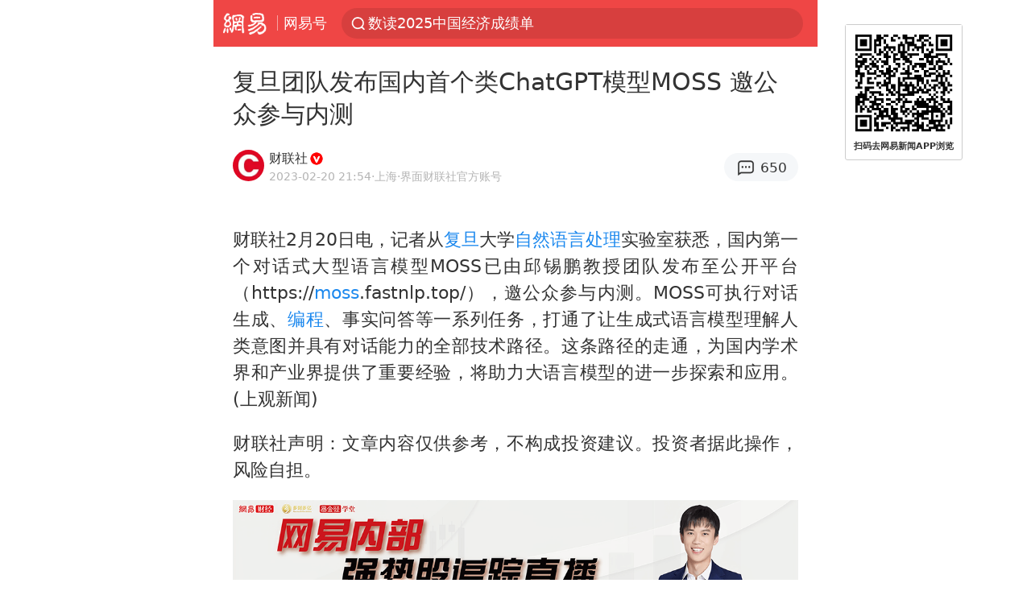

--- FILE ---
content_type: text/html; charset=utf-8
request_url: https://m.163.com/dy/article/HU261BTA05198CJN.html
body_size: 14338
content:
<!DOCTYPE html>
<html 
 lang="en" 
 data-publishtime="2023-02-20 21:54:12"
 data-id="HU261BTA05198CJN"
 data-keys="内测,编程,复旦,moss,自然语言处理,chatgpt"
 data-category="科技"
 data-tid="T1442472327522"
 data-rec-category="科技/科研"
 data-st=""
 data-type=""
 data-pay-type=""
 data-extend_type=""
 data-extend_id=""
 
>
  <head>
    <meta charset="utf-8" />
    <link rel="dns-prefetch" href="//cms-bucket.ws.126.net" />
    <link rel="dns-prefetch" href="//static.ws.126.net" />
    <link rel="dns-prefetch" href="//vmonitor.ws.netease.com" />
    <link rel="dns-prefetch" href="//nex.163.com" />
    <link rel="dns-prefetch" href="//g.163.com" />
    <link rel="dns-prefetch" href="//ipservice.ws.126.net" />
    <link rel="dns-prefetch" href="//channel.m.163.com" />
    <link rel="dns-prefetch" href="//nimg.ws.126.net" />
    <link rel="dns-prefetch" href="//analytics.163.com" />
    <link rel="dns-prefetch" href="//flv2.bn.netease.com" />
    <link rel="dns-prefetch" href="//comment.api.163.com" />
    <meta name="mobile-web-app-capable" content="yes" />
    <meta name="apple-mobile-web-app-capable" content="yes" />
    <meta name="apple-mobile-web-app-status-bar-style" content="default" />
    <meta name="theme-color" content="#ef4645" />
    <meta id="viewport" name="viewport" content="width=device-width,initial-scale=1,minimum-scale=1,maximum-scale=1,user-scalable=no, viewport-fit=cover"/>
    <meta http-equiv="X-UA-Compatible" content="ie=edge" />
    <title>复旦团队发布国内首个类ChatGPT模型MOSS 邀公众参与内测|moss|复旦|编程|自然语言处理_手机网易网</title>
    <meta name="keywords" content="内测,编程,复旦,moss,自然语言处理,chatgpt" />
    <meta name="description" content="财联社2月20日电，记者从复旦大学自然语言处理实验室获悉，国内第一个对话式大型语言模型MOSS已由邱锡鹏教授团队发布至公开平台（https://moss.fastnlp." />
    <meta property="og:title" content="复旦团队发布国内首个类ChatGPT模型MOSS 邀公众参与内测_手机网易网" />
    <meta property="og:type" content="news" />
    <meta property="article:author" content="财联社" />
    <meta property="article:published_time" content="2023-02-20T21:54:12+08:00" />
    <meta property="article:tag" content="内测,编程,复旦,moss,自然语言处理,chatgpt" />
    <meta property="og:description" content="财联社2月20日电，记者从复旦大学自然语言处理实验室获悉，国内第一个对话式大型语言模型MOSS已由邱锡鹏教授团队发布至公开平台（https://moss.fastnlp." />
    <meta property="og:image" content="https://nimg.ws.126.net/?url=https%3A%2F%2Fstatic.ws.126.net%2Ff2e%2Fwap%2Fcommon%2Fimages%2Fweixinfixed1200low.jpg&thumbnail=750x2147483647&quality=75&type=jpg" />
    <meta property="og:release_date" content="2023-02-20T21:54:12+08:00" />
    <meta property="bytedance:published_time" content="2023-02-20T21:54:12+08:00" />
    <meta property="bytedance:lrDate_time" content="2023-02-20T21:54:12+08:00" />
    <meta property="bytedance:updated_time" content="2023-02-20T21:54:12+08:00" />
    <meta name="googlebot" content="index,follow" />
      <meta name="robots" content="index,follow">
    <meta content="telephone=no" name="format-detection" />
      <link rel="canonical" href="https://www.163.com/dy/article/HU261BTA05198CJN.html">
    <link rel="apple-touch-icon" sizes="57x57" href="//static.ws.126.net/163/frontend/images/logo-netease-57.png" />
    <link rel="apple-touch-icon" sizes="72x72" href="//static.ws.126.net/163/frontend/images/logo-netease-72.png" />
    <link rel="apple-touch-icon" sizes="114x114" href="//static.ws.126.net/163/frontend/images/logo-netease-114.png" />      <script>window.__INITIAL_STATE__={"hideAd":false,"docId":"HU261BTA05198CJN","channel":"dy","topicId":"GJV1L47Mmaoyh","recommendList":[],"articlePhotoList":[],"articlePhotoSetList":[],"articleLiveList":[],"articleVideoList":[],"category":"科技","isPaid":false,"aliasDocId":"HU261BTA05198CJN","furtherReadingId":"","furtherReadingType":"","keywords":"内测,编程,复旦,moss,自然语言处理,chatgpt","aiAbstract":""}</script>
     <script>
      (function() {
        try {
          var needJumpTo = '';
          if (needJumpTo) {
            window.location.replace(needJumpTo);
          }
        } catch(err) {}
      })()
    </script>    <script>
      (function () {
        var domainMatches = [
          { test: /163\.com$/i, domain: "163" },
          { test: /baidu\.com$/i, domain: "baidu" },
          { test: /sm\.cn$/i, domain: "sm" },
          { test: /sogou\.com$/i, domain: "sogou" },
          { test: /so\.com$/i, domain: "360" },
          { test: /google/i, domain: "google" },
          { test: /bing/i, domain: "bing" },
          { test: /weibo/i, domain: "weibo" },
          { test: /toutiao/i, domain: "toutiao" },
        ];
        var referrer = document.referrer;
        var referDomain = "";
        var currentPageRefer = "";
        if (referrer) {
          var urlRegexp =
            /^([hH][tT]{2}[pP]:\/\/|[hH][tT]{2}[pP][sS]:\/\/)([^\/]+).*?/;
          var urlMatch = referrer.match(urlRegexp);
          referDomain = urlMatch && urlMatch[2] ? urlMatch[2] : referDomain;
        }
        if (referDomain) {
          currentPageRefer = referDomain;
          domainMatches.some(function (item) {
            if (item.test.test(referDomain)) {
              currentPageRefer = item.domain;
              return true;
            }
            return false;
          });
        }
        if (!currentPageRefer && referrer) {
          currentPageRefer = 'other'
        }
        window._REFER_VAL = currentPageRefer;
        var targetProtocol = "https:";
        if (window.location.protocol != targetProtocol) {
          var host = window.location.host;
          var pathname = window.location.pathname;
          var search = window.location.search;
          var hash = window.location.hash;
          if (host !== "3g.163.com" && host !== "m.163.com") {
            return;
          }
          if (search) {
            var searchParams = search.substr(1).split("&");
            if (searchParams.length > 0) {
              var newParams = [];
              var filterParams = ["referFrom", "isFromOtherWeb"];
              for (var i = 0, len = searchParams.length; i < len; i++) {
                var param = searchParams[i];
                if (filterParams.indexOf(param.split("=")[0]) === -1) {
                  newParams.push(param);
                }
              }
              search = "?" + newParams.join("&");
            }
            search =
              search +
              (search.length === 1 ? "" : "&") +
              "referFrom=" +
              currentPageRefer;
          } else {
            search = "?referFrom=" + currentPageRefer;
          }
          if (referrer && currentPageRefer !== "163") {
            search = search + "&isFromOtherWeb=true";
          }
          var targetHref = targetProtocol + "//" + host + pathname + search + hash;
          window.location.replace(targetHref);
        } else {
          var localParam = function (search, hash) {
            var s = search || window.location.search;
            var h = hash || window.location.hash;
            var fn = function (str, reg) {
              var data = {};
              if (str) {
                str.replace(reg, function ($0, $1, $2, $3) {
                  data[$1] = $3;
                });
                return data;
              }
              return null;
            };
            return {
              search: fn(s, new RegExp("([^?=&]+)(=([^&]*))?", "g")) || {},
              hash: fn(h, new RegExp("([^#=&]+)(=([^&]*))?", "g")) || {},
            };
          };
          var urlSearchReferFrom = localParam().search.referFrom;
          if (
            /referFrom/.test(window.location.search) &&
            currentPageRefer == "163"
          ) {
            window._REFER_VAL = urlSearchReferFrom || "";
          }
        }
      })();
    </script>    <script>
      (function() {
        try {
          var block = 'false';
          if (block === 'true') {
            var ua = window.navigator.userAgent
            var arr = ['baidu', 'sm', 'sogou', '360', 'google', 'bing', 'weibo', 'toutiao'];
            if(arr.indexOf(window._REFER_VAL) > -1 || /baidu/i.test(ua)) {
              window.location.replace('https://m.163.com/html/frontend/today-news-hotrank/index.html?from=wap-hide-outer-search&referFrom=' + window._REFER_VAL);
            }
          }
        } catch(err) {
        }
      })()
    </script>    <script>
      ;(function () {
        var ua = navigator.userAgent;
        var isAndroid = (/android/i).test(ua);
        var isIOS = (/iphone|ipad|ipod/i).test(ua);
        var isWinPhone = (/Windows Phone/i).test(ua);
        var isHarmony = (/Harmony/i).test(ua);
        var isPc = !isAndroid && !isIOS && !isWinPhone && !isHarmony;
        var isWechat = (/MicroMessenger/i).test(ua);
        var isQQ = (/qq\//i).test(ua);
        var isWeibo = (/weibo/i).test(ua);
        var isPopo = (/popo/i).test(ua);
        var isPaid = false;
        if(window.__INITIAL_STATE__) {
          isPaid = window.__INITIAL_STATE__.isPaid
        }
        var isMiniProgram = (/MicroMessenger.*miniProgram/i).test(ua)
        if (!isPc && (isWechat || isQQ || isWeibo || isPopo) && !isMiniProgram && (window.location.host === '3g.163.com' || window.location.host === 'm.163.com') && !isPaid) {
          var spss = getParaByName('spss');
          spss = spss || 'wap_refluxdl_2018';
          var docid = 'HU261BTA05198CJN';
          location.replace('https://c.m.163.com/news/a/' + docid +'.html?from=wap_redirect&spss='+ spss +'&referFrom='+ getNewReferFrom());
        }
        function getNewReferFrom() {
          var newReferFrom = ''
          if (document.referrer && /referFrom/.test(window.location.search)) {
            var referFrom = getParaByName('referFrom')
            // 防止带referFrom参数地址有其他refer来源访问
            if (window._REFER_VAL === '163') {
              newReferFrom = referFrom
            } else {
              newReferFrom = window._REFER_VAL
            }
          }
          return newReferFrom;
        }
        function getParaByName(name) {
          var search = window.location.search;
          search = search.substr(1);
          if (typeof name === 'undefined') return search;
          var searchArr = search.split('&');
          for (var i = 0; i < searchArr.length; i++) {
            var searchStr = searchArr[i];
            searchArr[i] = searchStr.split('=');
            if (searchArr[i][0] === name) {
              return searchStr.replace(name + '=', '');
            }
          }
          return '';
        }
      })()
    </script>      <script>
        ;(function () {
          var ua = navigator.userAgent;
          var isAndroid = (/android/i).test(ua);
          var isIOS = (/iphone|ipad|ipod/i).test(ua);
          var isWinPhone = (/Windows Phone/i).test(ua);
          var isHarmony = (/Harmony/i).test(ua);
          var isPc = !isAndroid && !isIOS && !isWinPhone && !isHarmony;
          var isPaid = false;
          if(window.__INITIAL_STATE__) {
            isPaid = window.__INITIAL_STATE__.isPaid
          }
          if (isPaid && isPc) {
            var docid = 'HU261BTA05198CJN';
            location.replace('https://www.163.com/dy/article/' + docid +'.html?spss=wap2pc');
          }
        })()
      </script>    <script>
      !function(){"use strict";!function(a,r,o){a.corona_error_cache=function(r){a.corona_error_cache.data.push(r)},a.corona_error_cache.data=[];var t=a[r];a[r]=function(r,o,n,e,c){a.corona_error_cache({e:c,event:"error"}),t&&t.apply(a,arguments)};var n=a[o];a[o]=function(r){a.corona_error_cache({e:r.reason,event:"unhandledrejection"}),n&&n.apply(a,arguments)}}(window,"onerror","onunhandledrejection")}();
    </script>    <script>
     (function(){
       function isSupport() {
           var testKey = 'test',
               storage = window.localStorage;
           try {
               storage.setItem(testKey, 'testValue');
           } catch (error) {
               console.log("localStorage.setItem不可以执行");
               return false;
           }
           try {
               if (storage.getItem(testKey) != 'testValue') {
                   return false
               } else {
                   storage.removeItem(testKey);
                   return true;
               }
           } catch (error) {
               console.log("localStorage.getItem不可以执行");
               return false;
           }
       }
       if (!isSupport()) {
         window.localStorage = {
           setItem: function(key,value){console.log('不支持localStorage',key,value);},
           getItem: function(key){console.log('不支持localStorage',key);return '';},
         }
       }
     })()
    </script>    <script>
      (function flexible(window, document) {
        var docEl = document.documentElement
        var dpr = window.devicePixelRatio || 1
    
        // adjust body font size
        function setBodyFontSize() {
          if (document.body) {
            document.body.style.fontSize = (12 * dpr) + 'px'
          }
          else {
            document.addEventListener('DOMContentLoaded', setBodyFontSize)
          }
        }
        setBodyFontSize();
    
        // set 1rem = viewWidth / 10
        function setRemUnit() {
          var rem = Math.min(docEl.clientWidth, 450) / 10
          docEl.style.fontSize = rem + 'px'
        }
    
        setRemUnit()
    
        // reset rem unit on page resize
        window.addEventListener('resize', setRemUnit)
        window.addEventListener('pageshow', function (e) {
          if (e.persisted) {
            setRemUnit()
          }
        })
    
        // detect 0.5px supports
        if (dpr >= 2) {
          var fakeBody = document.createElement('body')
          var testElement = document.createElement('div')
          testElement.style.border = '.5px solid transparent'
          fakeBody.appendChild(testElement)
          docEl.appendChild(fakeBody)
          if (testElement.offsetHeight === 1) {
            docEl.classList.add('hairlines')
          }
          docEl.removeChild(fakeBody)
        }
      }(window, document))
    </script>    <meta name="google-site-verification" content="PXunD38D6Oui1T44OkAPSLyQtFUloFi5plez040mUOc" />
    <script type="text/javascript">
      function setBodyPlatform () {
        try {
          if(/NewsArticle|TTWebView/i.test(navigator.userAgent)) {
            document.body.classList.add('toutiao');
          }
          else if(/baidu/i.test(navigator.userAgent)) {
            document.body.classList.add('baidu');
          }
          else if(/NewsApp/i.test(navigator.userAgent)) {
            document.body.classList.add('newsapp');
          }
          else if(/MicroMessenger.*miniProgram/i.test(navigator.userAgent)) {
            document.body.classList.add('miniprogram');
          }
          else if(!/iphone|ipad|ipod|Android|Windows Phone/i.test(navigator.userAgent)) {
            document.body.classList.add('pc');
          }
          if(/iphone|ipad|ipod/i.test(navigator.userAgent)) {
            document.body.classList.add('ios');
          }
        } catch (error) {
          console.warn(error);
        }
      }
      if (document.body) {
        setBodyPlatform()
      }
      else {
        document.addEventListener('DOMContentLoaded', setBodyPlatform)
      }
    </script>    <script>
    !function(e,n,t,s,c){var r=void 0!==t&&t.resolve,a=e[s];(a=e[s]=function(){this.modules={}}).callbacks=[],a.ready=r?function(){return a.instance?t.resolve(a.instance.vars()):new t(function(e){return a.callbacks.push(e)})}:function(e){return a.instance?e(a.instance.vars()):a.callbacks.push(e)};var i=n.createElement(c),u=n.getElementsByTagName(c)[0];i.async=!0,i.src="https://s6.music.126.net/puzzle/puzzle@000C0B" + "" + ".js",u.parentNode.insertBefore(i,u)}(window,document,window.Promise,"puzzle","script");
    </script>      <script>
        ;(function(){
        var el = document.createElement("script");
        el.src = "https://lf1-cdn-tos.bytegoofy.com/goofy/ttzz/push.js?791861feb92e3961a47d9cef96053b0e666dba9b870cab6c286b98cb684b76c44a4d40de0dd5fa9b5c2c10f69a3b501dc430e831103b45ce33654fb9f95b006c";
        el.id = "ttzz";
        var s = document.getElementsByTagName("script")[0];
        s.parentNode.insertBefore(el, s);
        })(window)
      </script>      <script>
        (function () {
          setTimeout(function () {
            var bp = document.createElement("script");
            var curProtocol = window.location.protocol.split(":")[0];
            if (curProtocol === "https" && window.location.href.indexOf("wc18") < 0) {
              bp.defer = true;
              bp.src = "https://zz.bdstatic.com/linksubmit/push.js";
              var s = document.getElementsByTagName("script")[0];
              s.parentNode.insertBefore(bp, s);
            }
          }, 2500);
        })();
      </script>    <script>
    var _hmt = _hmt || [];
    (function() {
      var hm = document.createElement("script");
      hm.src = "//hm.baidu.com/hm.js?b2d0b085a122275dd543c6d39d92bc62";
      hm.async = true;
      var s = document.getElementsByTagName("script")[0]; 
      s.parentNode.insertBefore(hm, s);
    })();
    </script>    <script>
    (function() {
      function __load_ant(flag) {
        var s = document.createElement("script");
        s.src = flag ? "//wp.m.163.com/163/frontend/antnest/NTM-5AE0KFYY-2.js" : "//static.ws.126.net/163/frontend/antnest/NTM-5AE0KFYY-2.js";
        s.async = true;
        s.onload = s.onerror = function(){
          if(!window.ntm && !flag) {
            __load_ant(true)
          }
        };
        var p = document.getElementsByTagName("script")[0]; 
        p.parentNode.insertBefore(s, p);
      }
      __load_ant(false)
    })();
    </script>    <script>try{var codeADConfig={article:{topBanner:[],content:[],aboveTieList:[],relateNewsList:[],hotNewsList:[]},video:{pause:[{adid:"codeAD-220",style:"codeAD",htmlResource:'<script>window.reviveAsync = null;<\/script><ins style="display: block;" data-revive-zoneid="220" data-revive-id="bc0ee6b32b55ca7bfb61c2a9dd1cf0c5"></ins> <script async src="//static.outin.cn/js/gtr/gtr.min.js"><\/script>'}],aboveRecommendList:[],recommendList:[{adid:"codeAD-rs1mp492we",style:"codeAD",htmlResource:'<div class="_rs1mp492we"></div> <script type="text/javascript"> (window.slotbydup = window.slotbydup || []).push({ id: "u6543399", container: "_rs1mp492we", async: true }); <\/script> <!-- 多条广告如下脚本只需引入一次 --> <scrip type="text/javascript" src="//cpro.baidustatic.com/cpro/ui/cm.js" async="async" defer="defer" > <\/script>'}]},common:{topBanner:[]}}}catch(e){console.error(e)}</script>
    <script>try{var badiu_ssp_6431680={adid:"codeAD-0324k8h8dgur",position:1,htmlResource:'<script>window.reviveAsync = null;<\/script><ins style="display: block;" data-revive-zoneid="272" data-revive-id="bc0ee6b32b55ca7bfb61c2a9dd1cf0c5"></ins> <script async src="//static.outin.cn/js/gtr/gtr.min.js"><\/script>',style:"codeAD"},toutiao_ssp_6407376={adid:"codeAD-yc0njvenpp",position:1,htmlResource:'<script>window.reviveAsync = null;<\/script><ins style="display: block;" data-revive-zoneid="273" data-revive-id="bc0ee6b32b55ca7bfb61c2a9dd1cf0c5"></ins> <script async src="//static.outin.cn/js/gtr/gtr.min.js"><\/script>',style:"codeAD"},badiu_ssp_295={adid:"codeAD-295",position:1,htmlResource:'<script>window.reviveAsync = null;<\/script><ins style="display: block;"  data-revive-zoneid="295" data-revive-id="bc0ee6b32b55ca7bfb61c2a9dd1cf0c5"></ins><script src="//static.outin.cn/js/gtr/gtr.min.js" async><\/script>',style:"codeAD"},toutiao_ssp_294={adid:"codeAD-294",position:1,htmlResource:'<script> window.reviveAsync = null; <\/script><ins style="display: block;"  data-revive-zoneid="294" data-revive-id="bc0ee6b32b55ca7bfb61c2a9dd1cf0c5"></ins><script src="//static.outin.cn/js/gtr/gtr.min.js" async><\/script>',style:"codeAD"},wechat_codeAD_238={adid:"codeAD-238",position:1,htmlResource:'<script>window.reviveAsync = null;<\/script><ins style="display: block;" data-revive-zoneid="238" data-revive-id="bc0ee6b32b55ca7bfb61c2a9dd1cf0c5"></ins> <script async src="//static.outin.cn/js/gtr/gtr.min.js"><\/script>',style:"codeAD"},uc_codeAD_250={adid:"codeAD-250",position:1,htmlResource:'<script src="//mmjs.adutp.com/source/l/common/gfdv/production/f_v/static/ci.js"><\/script>',style:"codeAD"},other_codeAD_244={adid:"codeAD-244",position:1,htmlResource:'<script>window.reviveAsync = null;<\/script><ins style="display: block;" data-revive-zoneid="244" data-revive-id="bc0ee6b32b55ca7bfb61c2a9dd1cf0c5"></ins> <script async src="//static.outin.cn/js/gtr/gtr.min.js"><\/script>',style:"codeAD"},codeADCtConfig={TBS:{article:{aboveTieList:[{adid:"codeAD-tbs",position:1,htmlResource:'<script adkey="c73ce33e2b3724f1adcec9f8179f2646" src="https://tbsad.imtt.qq.com/tbs/jssdk/js/formal/TBSJSSDK.js?rand=0.4321843743"><\/script>',style:"codeAD"}]}},baidu:{video:{pause:[{adid:"codeAD-257",style:"codeAD",htmlResource:'<ins style="display:block;" data-revive-zoneid="257" data-revive-id="bc0ee6b32b55ca7bfb61c2a9dd1cf0c5"></ins> <script> window.reviveAsync = null; <\/script> <script src="//static.outin.cn/js/gtr/gtr.min.js" async><\/script>'}],recommendList:[{adid:"codeAD-304",position:4,htmlResource:'<ins style="display: block;" data-revive-zoneid="304" data-revive-id="bc0ee6b32b55ca7bfb61c2a9dd1cf0c5"></ins><script>window.reviveAsync = null;<\/script><script src="//static.outin.cn/js/gtr/gtr.min.js" async=""><\/script>',style:"codeAD"}],aboveRecommendList:[{adid:"codeAD-0716-266",style:"codeAD",htmlResource:'<ins style="display: block;" data-revive-zoneid="266" data-revive-id="bc0ee6b32b55ca7bfb61c2a9dd1cf0c5"></ins> <script> window.reviveAsync = null; <\/script> <script async src="//static.outin.cn/js/gtr/gtr.min.js"><\/script>'}]},article:{topBanner:[{adid:"codeAD-260",style:"codeAD",htmlResource:'<ins style="display:block;" data-revive-zoneid="260" data-revive-id="bc0ee6b32b55ca7bfb61c2a9dd1cf0c5"></ins> <script> window.reviveAsync = null; <\/script> <script src="//static.outin.cn/js/gtr/gtr.min.js" async><\/script>'}],content:[{adid:"codeAD-0716-263",style:"codeAD",htmlResource:'<!-- 网易-手机网平台-文中广告(百度渠道) --> <ins style="display: block;" data-revive-zoneid="263" data-revive-id="bc0ee6b32b55ca7bfb61c2a9dd1cf0c5"></ins> <script> window.reviveAsync = null; <\/script> <script async src="//static.outin.cn/js/gtr/gtr.min.js"><\/script>'}],hotNewsList:[{adid:"codeAD-222",position:4,htmlResource:'<script>window.reviveAsync = null;<\/script><ins style="display: block;" data-revive-zoneid="222" data-revive-id="bc0ee6b32b55ca7bfb61c2a9dd1cf0c5"></ins> <script async src="//static.outin.cn/js/gtr/gtr.min.js"><\/script>',style:"codeAD"},{adid:"codeAD-223",position:9,htmlResource:'<script>window.reviveAsync = null;<\/script><ins style="display: block;" data-revive-zoneid="223" data-revive-id="bc0ee6b32b55ca7bfb61c2a9dd1cf0c5"></ins> <script async src="//static.outin.cn/js/gtr/gtr.min.js"><\/script>',style:"codeAD"},{adid:"codeAD-224",position:13,htmlResource:'<script>window.reviveAsync = null;<\/script><ins style="display: block;" data-revive-zoneid="224" data-revive-id="bc0ee6b32b55ca7bfb61c2a9dd1cf0c5"></ins> <script async src="//static.outin.cn/js/gtr/gtr.min.js"><\/script>',style:"codeAD"},{adid:"codeAD-225",position:17,htmlResource:'<script>window.reviveAsync = null;<\/script><ins style="display: block;" data-revive-zoneid="225" data-revive-id="bc0ee6b32b55ca7bfb61c2a9dd1cf0c5"></ins> <script async src="//static.outin.cn/js/gtr/gtr.min.js"><\/script>',style:"codeAD"}],relateNewsList:[{adid:"codeAD-221",position:4,htmlResource:'<script>window.reviveAsync = null;<\/script><ins style="display: block;" data-revive-zoneid="221" data-revive-id="bc0ee6b32b55ca7bfb61c2a9dd1cf0c5"></ins> <script async src="//static.outin.cn/js/gtr/gtr.min.js"><\/script>',style:"codeAD"}],aboveTieList:[badiu_ssp_6431680]},cambrian_article:{},home:{float:[{adid:"codeAD-302",style:"codeAD",htmlResource:'<ins style="display: block;" data-revive-zoneid="302" data-revive-id="bc0ee6b32b55ca7bfb61c2a9dd1cf0c5"></ins><script>window.reviveAsync = null;<\/script><script src="//static.outin.cn/js/gtr/gtr.min.js" async=""><\/script>'}]}},toutiao:{article:{topBanner:[{adid:"codeAD-261",style:"codeAD",htmlResource:'<ins style="display:block;" data-revive-zoneid="261" data-revive-id="bc0ee6b32b55ca7bfb61c2a9dd1cf0c5"></ins> <script> window.reviveAsync = null; <\/script> <script src="//static.outin.cn/js/gtr/gtr.min.js" async><\/script>'}],content:[{adid:"codeAD-0716-264",style:"codeAD",htmlResource:'<!-- 网易-手机网平台-文中广告(头条渠道) --> <ins style="display: block;" data-revive-zoneid="264" data-revive-id="bc0ee6b32b55ca7bfb61c2a9dd1cf0c5"></ins> <script> window.reviveAsync = null; <\/script> <script async src="//static.outin.cn/js/gtr/gtr.min.js"><\/script>'}],contentBom:[],aboveTieList:[toutiao_ssp_6407376]},cambrian_article:{},video:{recommendList:[],aboveRecommendList:[{adid:"codeAD-0716-267",style:"codeAD",htmlResource:'<!-- 网易-手机网平台-视频页下方通栏广告(头条渠道) --> <ins style="display: block;" data-revive-zoneid="267" data-revive-id="bc0ee6b32b55ca7bfb61c2a9dd1cf0c5"></ins> <script> window.reviveAsync = null; <\/script> <script async src="//static.outin.cn/js/gtr/gtr.min.js"><\/script>'}]}},wechat:{article:{aboveTieList:[wechat_codeAD_238]},video:{recommendList:[]}},uc:{article:{aboveTieList:[uc_codeAD_250]},video:{recommendList:[]}},other:{article:{aboveTieList:[other_codeAD_244],topBanner:[{adid:"codeAD-299",style:"codeAD",htmlResource:'<!-- 网易-手机网平台-顶部通栏(自访)~ --><ins style="display: block;" data-revive-zoneid="299" data-revive-id="bc0ee6b32b55ca7bfb61c2a9dd1cf0c5"></ins><script>window.reviveAsync = null;<\/script><script src="//static.outin.cn/js/gtr/gtr.min.js" async=""><\/script>'}],content:[{adid:"codeAD-0716-262",style:"codeAD",htmlResource:'<!-- 网易-手机网平台-文中广告(其他渠道) --> <ins style="display: block;" data-revive-zoneid="262" data-revive-id="bc0ee6b32b55ca7bfb61c2a9dd1cf0c5"></ins> <script> window.reviveAsync = null; <\/script> <script async src="//static.outin.cn/js/gtr/gtr.min.js"><\/script>'}]},video:{recommendList:[],aboveRecommendList:[{adid:"codeAD-0716-265",style:"codeAD",htmlResource:'<!-- 网易-手机网平台-视频页下方通栏广告(其他渠道) --> <ins style="display: block;" data-revive-zoneid="265" data-revive-id="bc0ee6b32b55ca7bfb61c2a9dd1cf0c5"></ins> <script> window.reviveAsync = null; <\/script> <script async src="//static.outin.cn/js/gtr/gtr.min.js"><\/script>'}]}}}}catch(c){}</script>
    <link rel="preload" href="https://static.ws.126.net/163/wap/f2e/hbs/static/article/css/main.42dc95ca.css" as="style">
    <link rel="preload" href="https://static.ws.126.net/163/wap/f2e/hbs/static/article/js/main.53f2927d.js" as="script">
    <link rel="stylesheet" type="text/css" href="https://static.ws.126.net/163/wap/f2e/hbs/static/article/css/main.42dc95ca.css">
    <!-- BjopMonitoring -->  </head>
  <body class="article ">
    <a href="https://m.163.com/hot/newsList" style="display: none;"></a>
    <img style="display: none;" src="https://nimg.ws.126.net/?url=https%3A%2F%2Fstatic.ws.126.net%2Ff2e%2Fwap%2Fcommon%2Fimages%2Fweixinfixed1200low.jpg&thumbnail=750x2147483647&quality=75&type=jpg" />
    <header class="header">
  <nav class="topNav js-topNav">
      <a class="s-back" href="/">网易</a>
    <span class="s-line"></span>
    <a class="s-channel js-topNav-channel" href="/touch/dy">网易号</a>
    <div class="s-search js-topNav-search">
      <div class="hot-words js-hot-words">
          <a class="hot-word js-hot-word" href="https://m.163.com/search">
            <span class="s-text"></span>
          </a>
      </div>    </div>
    <a class="s-comment js-topNav-comment" href="/touch/comment.html?docid=HU261BTA05198CJN">
      <span class="s-count js-topNav-commentCount">0</span>
    </a>
    <div class="js-topNav-user topNav-user"></div>
  </nav>
</header>
<div class="area-topBanner js-area-topBanner"></div>
<div class="js-banner"></div>
<main class="main js-main">
  <article class="article js-article">
    <header>
      <h1 class="article-title">复旦团队发布国内首个类ChatGPT模型MOSS 邀公众参与内测</h1>
      <section class="article-info">
            <a class="author-homePage" href="/news/sub/T1442472327522.html">
              <img 
                class="s-avatar image-lazy" 
                src="https://static.ws.126.net/163/frontend/images/2022/empty.png" 
                data-src="http://dingyue.ws.126.net/2021/0204/462f577bj00qnzebt0003c0004g004gc.jpg" 
                alt="财联社"
                data-thumbnail="65x"
              />
            </a>
        <div class="s-author">
            <address>
                <a class="author-homePage" href="/news/sub/T1442472327522.html">财联社</a>
                <img class="s-certificationImg" src="https://cms-bucket.ws.126.net/2024/1118/d938c7c9p00sn4w230001c0001o001oc.png" alt="" />
            </address>
          <div class="s-time">
            <time datetime="2023-02-20 21:54">2023-02-20 21:54</time>
              <span>·上海</span>
              <span class="s-certificationText">·界面财联社官方账号</span>
          </div>
        </div>
        <aside class="s-comment js-article-comment">
          <a href="/touch/comment.html?docid=HU261BTA05198CJN">
            <span class="js-article-commentCount">0</span>
          </a>
        </aside>
      </section>
    </header>
    <section class="article-body js-article-body">
      <p id="1J1EHRA8">财联社2月20日电，记者从<a class="keyword-search" href="https://news.163.com/news/search?keyword&#x3D;%E5%A4%8D%E6%97%A6">复旦</a>大学<a class="keyword-search" href="https://news.163.com/news/search?keyword&#x3D;%E8%87%AA%E7%84%B6%E8%AF%AD%E8%A8%80%E5%A4%84%E7%90%86">自然语言处理</a>实验室获悉，国内第一个对话式大型语言模型MOSS已由邱锡鹏教授团队发布至公开平台（https://<a class="keyword-search" href="https://news.163.com/news/search?keyword&#x3D;moss">moss</a>.fastnlp.top/），邀公众参与内测。MOSS可执行对话生成、<a class="keyword-search" href="https://news.163.com/news/search?keyword&#x3D;%E7%BC%96%E7%A8%8B">编程</a>、事实问答等一系列任务，打通了让生成式语言模型理解人类意图并具有对话能力的全部技术路径。这条路径的走通，为国内学术界和产业界提供了重要经验，将助力大语言模型的进一步探索和应用。 (上观新闻)</p><p>财联社声明：文章内容仅供参考，不构成投资建议。投资者据此操作，风险自担。</p><div class="m-olympicCard js-olympic-card" data-act="article_body_money_point">
  <a href="https://vip.open.163.com/mobile/marketingpay/minicoursegroupbuy%3D2771%3D%3D010702">
    <img class="s-img" src="https://static.ws.126.net/163/frontend/images/2024/1023/6.png" />
  </a>
</div>
    </section>
    <div class="unfold-wrap js-unfold-wrap"></div>
    <div class="js-pay-wrap"></div>
    <div class="js-pay-recommend-wrap"></div>
    <footer class="article-footer">
        <div class="s-statement">特别声明：本文为网易自媒体平台“网易号”作者上传并发布，仅代表该作者观点。网易仅提供信息发布平台。</div>
          <div class="s-statement">Notice: The content above (including the pictures and videos if any) is uploaded and posted by a user of NetEase Hao, which is a social media platform and only provides information storage services.</div>
    </footer>
  </article>
  <div class="js-recommend-vip"></div>
  <div class="js-area-contentBottom"></div>
  <section 
    class="main-openApp js-open-app" 
    data-param="HU261BTA05198CJN"
    data-mod="articleWakeupButton"
    data-act="article_body_bottom_wakeup"
  >
    打开网易新闻体验更佳
  </section>
  <div class="area-aboveTieList js-area-aboveTieList"></div>
  <section class="hot-search">
    <h3>热搜</h3>
    <ul>
        <li>
          <a href="https://m.163.com/cm/news/search?spsc&#x3D;sps&amp;spss&#x3D;sps_sem&amp;redirect&#x3D;1&amp;keyword&#x3D;%E5%8C%97%E4%BA%AC%E6%B0%94%E6%B8%A9%E5%86%8D%E5%88%9B%E4%BB%8A%E5%86%AC%E6%96%B0%E4%BD%8E">北京气温再创今冬新低</a>
        </li>
        <li>
          <a href="https://m.163.com/cm/news/search?spsc&#x3D;sps&amp;spss&#x3D;sps_sem&amp;redirect&#x3D;1&amp;keyword&#x3D;%E8%81%94%E5%90%88%E5%9B%BD%E8%BF%91400%E4%B8%AA%E5%B2%97%E4%BD%8D%E5%B0%86%E4%BB%8E%E7%BA%BD%E7%BA%A6%E8%BF%81%E5%BE%80%E6%AC%A7%E6%B4%B2">联合国近400个岗位将从纽约迁往欧洲</a>
        </li>
        <li>
          <a href="https://m.163.com/cm/news/search?spsc&#x3D;sps&amp;spss&#x3D;sps_sem&amp;redirect&#x3D;1&amp;keyword&#x3D;%E5%A4%A7%E5%AF%92%E5%BC%80%E5%90%AF%20%E5%A4%9A%E5%9C%B0%E5%A4%A9%E6%B0%94%E4%B8%BA%E4%BB%8A%E5%86%AC%E4%BB%A5%E6%9D%A5%E6%9C%80%E5%86%B7">大寒开启 多地天气为今冬以来最冷</a>
        </li>
        <li>
          <a href="https://m.163.com/cm/news/search?spsc&#x3D;sps&amp;spss&#x3D;sps_sem&amp;redirect&#x3D;1&amp;keyword&#x3D;%E9%AB%98%E4%B8%AD%E7%94%9F%E5%B8%A6%E6%89%8B%E6%9C%BA%E8%A2%AB%E5%81%9C%E8%AF%BE1%E4%B8%AA%E6%9C%88%20%E5%AE%B6%E9%95%BF%E6%97%A0%E5%A5%88">高中生带手机被停课1个月 家长无奈</a>
        </li>
        <li>
          <a href="https://m.163.com/cm/news/search?spsc&#x3D;sps&amp;spss&#x3D;sps_sem&amp;redirect&#x3D;1&amp;keyword&#x3D;%E6%96%B0%E4%B8%9C%E6%96%B9%E5%B9%B4%E8%96%AA150%E4%B8%87%E8%81%98%E9%99%88%E8%A1%8C%E7%94%B2%E4%B8%BA%E6%80%BB%E9%A1%BE%E9%97%AE">新东方年薪150万聘陈行甲为总顾问</a>
        </li>
        <li>
          <a href="https://m.163.com/cm/news/search?spsc&#x3D;sps&amp;spss&#x3D;sps_sem&amp;redirect&#x3D;1&amp;keyword&#x3D;%E8%A9%B9%E5%A7%86%E6%96%AF%E5%85%A8%E6%98%8E%E6%98%9F%E6%8A%95%E7%A5%A8%E8%AF%A6%E6%83%85%E5%85%AC%E5%B8%83">詹姆斯全明星投票详情公布</a>
        </li>
    </ul>
  </section>
  <div class="js-area-zxb"></div>
  
  <section class="comment">
    <h3>热门跟贴</h3>
    <article class="comment-list js-comment-list"></article>
    <div class="comment-link">
      <div
        class="js-open-app comment-open-app"
        data-param="/tie/HU261BTA05198CJN"
        data-mod="articleComments"
        data-act="article_posting_wakeup"
      >
        打开APP发贴 <i class="icon-arrow"></i>
      </div>
      <div>
        <a class="js-comment-more" href="/touch/comment.html?docid=HU261BTA05198CJN">
          <span class="js-comment-count">0</span>条跟贴 <i class="icon-arrow"></i>
        </a>
      </div>
    </div>
  </section>
  <div class="area-blowContent js-area-blowContent"></div>
  <div class="js-tt-tagWords"></div>
    <section class="recommend js-recommend">
      <h3>相关推荐</h3>
      <ul class="js-recommend-wrap">
          <li 
            class="recommend-item js-recommend-item"
            data-act="article_recommend"
            data-itemid="KJJ41Q4P05198NMR"
            data-position="1"
            data-category=""
          >
              <a class="card-recommend-oneImg" href="/dy/article/KJJ41Q4P05198NMR.html">
                <article>
                  <section class="s-left">
                    <h4>编程从此不再有门槛！Claude Code火爆出圈，一周干完一年的活，一人顶一个团队</h4>
                    <div class="s-info">
                        <span class="s-source">华尔街见闻官方</span>
                        <span class="s-replyCount">427跟贴</span>
                      <span class="s-holder"></span>
                    </div>
                  </section>
                    <section class="s-right">
                      <img
                        class="image-lazy image-error"
                        src="https://static.ws.126.net/163/frontend/images/2022/empty.png"
                        data-src="http://bjnewsrec-cv.ws.126.net/little1758d7f9393j00t926pb00nid200u000bug02il00zq.jpg"
                        data-thumbnail="218"
                        alt="编程从此不再有门槛！Claude Code火爆出圈，一周干完一年的活，一人顶一个团队"
                      />
                    </section>
                </article>
              </a></li>          <li 
            class="recommend-item js-recommend-item"
            data-act="article_recommend"
            data-itemid="KJJ54OGT0553T4Y3"
            data-position="2"
            data-category=""
          >
              <a class="card-recommend-threeImg" href="/dy/article/KJJ54OGT0553T4Y3.html">
                <article>
                  <h4>“101计划”牵头高校新增华科，中科大、上交大与复旦仍然仅参与</h4>
                  <section class="s-imgs-wrap">
                    <div class="s-imgs">
                      <img
                        src="https://static.ws.126.net/163/frontend/images/2022/empty.png"
                        class="image-lazy image-error"
                        data-src="http://dingyue.ws.126.net/2026/0118/7562b58bj00t927kc0071d000mz00fdm.jpg"
                        data-thumbnail="218"
                        alt=""
                      />
                      <img
                        src="https://static.ws.126.net/163/frontend/images/2022/empty.png"
                        class="image-lazy image-error"
                        data-src="http://dingyue.ws.126.net/2026/0118/b21990bfj00t927kd00hwd000oh00hnm.jpg"
                        data-thumbnail="218"
                        alt=""
                      />
                      <img
                        src="https://static.ws.126.net/163/frontend/images/2022/empty.png"
                        class="image-lazy image-error"
                        data-src="http://dingyue.ws.126.net/2026/0118/a7c2e1dbj00t927kc002gd000su00ihm.jpg"
                        data-thumbnail="218"
                        alt=""
                      />
                    </div>
                  </section>
                  <div class="s-info">
                      <span class="s-source">东东趣谈</span>
                      <span class="s-replyCount">16跟贴</span>
                    <span class="s-holder"></span>
                  </div>
                </article>
              </a></li>          <li 
            class="recommend-item js-recommend-item"
            data-act="article_recommend"
            data-itemid="KJL6V0D50511DSSR"
            data-position="3"
            data-category=""
          >
              <a class="card-recommend-oneImg" href="/dy/article/KJL6V0D50511DSSR.html">
                <article>
                  <section class="s-left">
                    <h4>ChatGPT强行上马广告，因为OpenAI真的很烧钱</h4>
                    <div class="s-info">
                        <span class="s-source">量子位</span>
                        <span class="s-replyCount">4跟贴</span>
                      <span class="s-holder"></span>
                    </div>
                  </section>
                    <section class="s-right">
                      <img
                        class="image-lazy image-error"
                        src="https://static.ws.126.net/163/frontend/images/2022/empty.png"
                        data-src="http://dingyue.ws.126.net/2026/0119/5e401d50j00t93otk001id000u000avm.jpg"
                        data-thumbnail="218"
                        alt="ChatGPT强行上马广告，因为OpenAI真的很烧钱"
                      />
                    </section>
                </article>
              </a></li>          <li 
            class="recommend-item js-recommend-item"
            data-act="article_recommend"
            data-itemid="KJIA4HM40552R7ZF"
            data-position="4"
            data-category=""
          >
              <a class="card-recommend-oneImg" href="/dy/article/KJIA4HM40552R7ZF.html">
                <article>
                  <section class="s-left">
                    <h4>祝贺！复旦肿瘤厦门医院副院长冯水土荣获2025年度“十大医学人文院管专家”称号</h4>
                    <div class="s-info">
                        <span class="s-source">福建卫生报</span>
                      <span class="s-holder"></span>
                    </div>
                  </section>
                    <section class="s-right">
                      <img
                        class="image-lazy image-error"
                        src="https://static.ws.126.net/163/frontend/images/2022/empty.png"
                        data-src="http://bjnewsrec-cv.ws.126.net/little18777a420ddj00t91lqg00bnd200ko00kog00ko00ko.jpg"
                        data-thumbnail="218"
                        alt="祝贺！复旦肿瘤厦门医院副院长冯水土荣获2025年度“十大医学人文院管专家”称号"
                      />
                    </section>
                </article>
              </a></li>          <li 
            class="recommend-item js-recommend-item"
            data-act="article_recommend"
            data-itemid="AUD3081626786"
            data-position="5"
            data-category="boke"
          >
              <a class="card-recommend-oneImg" href="https://y.music.163.com/m/program?id&#x3D;3081626786&amp;source&#x3D;neNews">
                <article>
                  <section class="s-left">
                    <h4>时间之镜</h4>
                    <div class="s-info">
                        <span class="s-source">MUSICANCER</span>
                      <span class="s-holder"></span>
                        <span
                          class="s-openApp js-open-app"
                          data-act="article_recommend_wakeup"
                          data-param="https://y.music.163.com/m/program?id&#x3D;3081626786&amp;source&#x3D;neNews"
                          data-channel=""
                          data-mod="articelRelative"
                          data-position="5"
                          data-category="boke"
                        >云音乐特供</span>
                    </div>
                  </section>
                    <section class="s-right">
                      <img
                        class="image-lazy image-error"
                        src="https://static.ws.126.net/163/frontend/images/2022/empty.png"
                        data-src="http://p1.music.126.net/hn8rXxbz1oi6V7N2RN-67g&#x3D;&#x3D;/109951165761394894.jpg?param&#x3D;218x167"
                        data-thumbnail=""
                        alt="时间之镜"
                      />
                        <span class="s-audioTime">
                          <i class="icon-audio"></i>
                          00:02
                        </span>
                    </section>
                </article>
              </a></li>          <li 
            class="recommend-item js-recommend-item"
            data-act="article_recommend"
            data-itemid="VMIMC7KKJ"
            data-position="6"
            data-category="video"
          >
              <a class="card-recommend-oneImg" href="/v/video/VMIMC7KKJ.html">
                <article>
                  <section class="s-left">
                    <h4>复旦教授亲述如何应对‘学渣’儿子</h4>
                    <div class="s-info">
                        <span class="s-source">万俟素怀</span>
                      <span class="s-holder"></span>
                    </div>
                  </section>
                    <section class="s-right">
                      <img
                        class="image-lazy image-error"
                        src="https://static.ws.126.net/163/frontend/images/2022/empty.png"
                        data-src="http://videoimg.ws.126.net/cover/20260119/ocHZg5hBI_cover.jpg"
                        data-thumbnail="218"
                        alt="复旦教授亲述如何应对‘学渣’儿子"
                      />
                        <i class="icon-play"></i>
                    </section>
                </article>
              </a></li>          <li 
            class="recommend-item js-recommend-item"
            data-act="article_recommend"
            data-itemid="K7QHPJOQ0511DSSR"
            data-position="7"
            data-category=""
          >
              <a class="card-recommend-threeImg" href="/dy/article/K7QHPJOQ0511DSSR.html">
                <article>
                  <h4>科学界论文高引第一人易主！AI站上历史巅峰</h4>
                  <section class="s-imgs-wrap">
                    <div class="s-imgs">
                      <img
                        src="https://static.ws.126.net/163/frontend/images/2022/empty.png"
                        class="image-lazy image-error"
                        data-src="http://dingyue.ws.126.net/2025/0825/f9ca39a1j00t1jczs001fd000hs00j7m.jpg"
                        data-thumbnail="218"
                        alt=""
                      />
                      <img
                        src="https://static.ws.126.net/163/frontend/images/2022/empty.png"
                        class="image-lazy image-error"
                        data-src="http://dingyue.ws.126.net/2025/0825/4d18228dj00t1jczs000md000hs0076m.jpg"
                        data-thumbnail="218"
                        alt=""
                      />
                      <img
                        src="https://static.ws.126.net/163/frontend/images/2022/empty.png"
                        class="image-lazy image-error"
                        data-src="http://dingyue.ws.126.net/2025/0825/2f789e37j00t1jczs000kd000hs0070m.jpg"
                        data-thumbnail="218"
                        alt=""
                      />
                    </div>
                  </section>
                  <div class="s-info">
                      <span class="s-source">量子位</span>
                      <span class="s-replyCount">6跟贴</span>
                    <span class="s-holder"></span>
                  </div>
                </article>
              </a></li>          <li 
            class="recommend-item js-recommend-item"
            data-act="article_recommend"
            data-itemid="VBIOSMSCQ"
            data-position="8"
            data-category="video"
          >
              <a class="card-recommend-oneImg" href="/v/video/VBIOSMSCQ.html">
                <article>
                  <section class="s-left">
                    <h4>为啥复旦留美教授孙卫东流浪了十几年，仍然没被斩杀？</h4>
                    <div class="s-info">
                        <span class="s-source">扶光看世界</span>
                      <span class="s-holder"></span>
                    </div>
                  </section>
                    <section class="s-right">
                      <img
                        class="image-lazy image-error"
                        src="https://static.ws.126.net/163/frontend/images/2022/empty.png"
                        data-src="http://videoimg.ws.126.net/cover/20260120/Lg7atnDHX_cover.jpg"
                        data-thumbnail="218"
                        alt="为啥复旦留美教授孙卫东流浪了十几年，仍然没被斩杀？"
                      />
                        <i class="icon-play"></i>
                    </section>
                </article>
              </a></li>          <li 
            class="recommend-item js-recommend-item"
            data-act="article_recommend"
            data-itemid="KEIRAL8R0511AQHO"
            data-position="9"
            data-category=""
          >
              <a class="card-recommend-oneImg" href="/dy/article/KEIRAL8R0511AQHO.html">
                <article>
                  <section class="s-left">
                    <h4>ChatGPT：再见「破折号」</h4>
                    <div class="s-info">
                        <span class="s-source">机器之心Pro</span>
                      <span class="s-holder"></span>
                    </div>
                  </section>
                    <section class="s-right">
                      <img
                        class="image-lazy image-error"
                        src="https://static.ws.126.net/163/frontend/images/2022/empty.png"
                        data-src="http://dingyue.ws.126.net/2025/1117/4e502a53j00t5ux4s009ad000u000csp.jpg"
                        data-thumbnail="218"
                        alt="ChatGPT：再见「破折号」"
                      />
                    </section>
                </article>
              </a></li>          <li 
            class="recommend-item js-recommend-item"
            data-act="article_recommend"
            data-itemid="VKIMEG7JL"
            data-position="10"
            data-category="video"
          >
              <a class="card-recommend-oneImg" href="/v/video/VKIMEG7JL.html">
                <article>
                  <section class="s-left">
                    <h4>复旦博士被“斩杀”</h4>
                    <div class="s-info">
                        <span class="s-source">爱情的滋味我也想尝尝</span>
                      <span class="s-holder"></span>
                    </div>
                  </section>
                    <section class="s-right">
                      <img
                        class="image-lazy image-error"
                        src="https://static.ws.126.net/163/frontend/images/2022/empty.png"
                        data-src="http://videoimg.ws.126.net/cover/20260119/hugPfX1Y8_cover.jpg"
                        data-thumbnail="218"
                        alt="复旦博士被“斩杀”"
                      />
                        <i class="icon-play"></i>
                    </section>
                </article>
              </a></li>          <li 
            class="recommend-item js-recommend-item"
            data-act="article_recommend"
            data-itemid="KFCBQD1K05118DFD"
            data-position="11"
            data-category=""
          >
              <a class="card-recommend-oneImg" href="/dy/article/KFCBQD1K05118DFD.html">
                <article>
                  <section class="s-left">
                    <h4>「ChatGPT说我在浪费生命，但它错了」，WhatsApp前产品掌门人的清醒反击</h4>
                    <div class="s-info">
                        <span class="s-source">36氪</span>
                      <span class="s-holder"></span>
                    </div>
                  </section>
                    <section class="s-right">
                      <img
                        class="image-lazy image-error"
                        src="https://static.ws.126.net/163/frontend/images/2022/empty.png"
                        data-src="http://bjnewsrec-cv.ws.126.net/little867b54b377cj00t6d9gl001pd000te00gmg.jpg"
                        data-thumbnail="218"
                        alt="「ChatGPT说我在浪费生命，但它错了」，WhatsApp前产品掌门人的清醒反击"
                      />
                    </section>
                </article>
              </a></li>          <li 
            class="recommend-item js-recommend-item"
            data-act="article_recommend"
            data-itemid="KJMV7AF20552MD9C"
            data-position="12"
            data-category=""
          >
              <a class="card-recommend-oneImg" href="/dy/article/KJMV7AF20552MD9C.html">
                <article>
                  <section class="s-left">
                    <h4>复旦大学：仅烹饪3天，就能引发肺炎，持续7天重创肠道；且助推癌症和心血管疾病，但这些方法可缓解</h4>
                    <div class="s-info">
                        <span class="s-source">梅斯医学</span>
                        <span class="s-replyCount">1跟贴</span>
                      <span class="s-holder"></span>
                    </div>
                  </section>
                    <section class="s-right">
                      <img
                        class="image-lazy image-error"
                        src="https://static.ws.126.net/163/frontend/images/2022/empty.png"
                        data-src="http://bjnewsrec-cv.ws.126.net/little137a5e6dce6j00t94yd000dxd200u000bkg00u000bk.jpg"
                        data-thumbnail="218"
                        alt="复旦大学：仅烹饪3天，就能引发肺炎，持续7天重创肠道；且助推癌症和心血管疾病，但这些方法可缓解"
                      />
                    </section>
                </article>
              </a></li>          <li 
            class="recommend-item js-recommend-item"
            data-act="article_recommend"
            data-itemid="KJL8EHSH0511AQHO"
            data-position="13"
            data-category=""
          >
              <a class="card-recommend-oneImg" href="/dy/article/KJL8EHSH0511AQHO.html">
                <article>
                  <section class="s-left">
                    <h4>谷歌工程师抛出5个残酷问题：未来两年，软件工程还剩下什么？</h4>
                    <div class="s-info">
                        <span class="s-source">机器之心Pro</span>
                        <span class="s-replyCount">53跟贴</span>
                      <span class="s-holder"></span>
                    </div>
                  </section>
                    <section class="s-right">
                      <img
                        class="image-lazy image-error"
                        src="https://static.ws.126.net/163/frontend/images/2022/empty.png"
                        data-src="http://dingyue.ws.126.net/2026/0119/b813ab00j00t93q3700f1d000v900dap.jpg"
                        data-thumbnail="218"
                        alt="谷歌工程师抛出5个残酷问题：未来两年，软件工程还剩下什么？"
                      />
                    </section>
                </article>
              </a></li>          <li 
            class="recommend-item js-recommend-item"
            data-act="article_recommend"
            data-itemid="KJLD6CHN0512B07B"
            data-position="14"
            data-category=""
          >
              <a class="card-recommend-oneImg" href="/dy/article/KJLD6CHN0512B07B.html">
                <article>
                  <section class="s-left">
                    <h4>“一周干完一年活”！Claude Code让工程师集体“上瘾”：写代码、操控电脑、整理文件夹，背后却埋安全暗雷</h4>
                    <div class="s-info">
                        <span class="s-source">每日经济新闻</span>
                        <span class="s-replyCount">9跟贴</span>
                      <span class="s-holder"></span>
                    </div>
                  </section>
                    <section class="s-right">
                      <img
                        class="image-lazy image-error"
                        src="https://static.ws.126.net/163/frontend/images/2022/empty.png"
                        data-src="http://bjnewsrec-cv.ws.126.net/little240a9627878j00t93tbo000qd000hs00bag.jpg"
                        data-thumbnail="218"
                        alt="“一周干完一年活”！Claude Code让工程师集体“上瘾”：写代码、操控电脑、整理文件夹，背后却埋安全暗雷"
                      />
                    </section>
                </article>
              </a></li>          <li 
            class="recommend-item js-recommend-item"
            data-act="article_recommend"
            data-itemid="KJL8VQHP053296CT"
            data-position="15"
            data-category=""
          >
              <a class="card-recommend-oneImg" href="/dy/article/KJL8VQHP053296CT.html">
                <article>
                  <section class="s-left">
                    <h4>复旦大学研究显示：荤素搭配与长寿有关，尤其是体重较轻的老年人</h4>
                    <div class="s-info">
                        <span class="s-source">生物世界</span>
                        <span class="s-replyCount">2跟贴</span>
                      <span class="s-holder"></span>
                    </div>
                  </section>
                    <section class="s-right">
                      <img
                        class="image-lazy image-error"
                        src="https://static.ws.126.net/163/frontend/images/2022/empty.png"
                        data-src="http://bjnewsrec-cv.ws.126.net/little114fa109685j00t93qh900agd200u000gmg00id00a5.jpg"
                        data-thumbnail="218"
                        alt="复旦大学研究显示：荤素搭配与长寿有关，尤其是体重较轻的老年人"
                      />
                    </section>
                </article>
              </a></li>          <li 
            class="recommend-item js-recommend-item"
            data-act="article_recommend"
            data-itemid="KJLUKC2V05346RC6"
            data-position="16"
            data-category=""
          >
              <a class="card-recommend-oneImg" href="/dy/article/KJLUKC2V05346RC6.html">
                <article>
                  <section class="s-left">
                    <h4>“斩杀线”：美国民生的残酷真相</h4>
                    <div class="s-info">
                        <span class="s-source">新华社</span>
                        <span class="s-replyCount">4.3万跟贴</span>
                      <span class="s-holder"></span>
                    </div>
                  </section>
                    <section class="s-right">
                      <img
                        class="image-lazy image-error"
                        src="https://static.ws.126.net/163/frontend/images/2022/empty.png"
                        data-src="http://bjnewsrec-cv.ws.126.net/doccover_gen/KJLUKC2V05346RC6_cover.png"
                        data-thumbnail="218"
                        alt="“斩杀线”：美国民生的残酷真相"
                      />
                    </section>
                </article>
              </a></li>          <li 
            class="recommend-item js-recommend-item"
            data-act="article_recommend"
            data-itemid="KJLTKH7E0514R9P4"
            data-position="17"
            data-category=""
          >
              <a class="card-recommend-oneImg" href="/dy/article/KJLTKH7E0514R9P4.html">
                <article>
                  <section class="s-left">
                    <h4>浙江丽水学院附中党总支书记应之宁凌晨因公牺牲，年仅52岁</h4>
                    <div class="s-info">
                        <span class="s-source">澎湃新闻</span>
                        <span class="s-replyCount">383跟贴</span>
                      <span class="s-holder"></span>
                    </div>
                  </section>
                    <section class="s-right">
                      <img
                        class="image-lazy image-error"
                        src="https://static.ws.126.net/163/frontend/images/2022/empty.png"
                        data-src="http://bjnewsrec-cv.ws.126.net/little95353f38318j00t9476q001td000n400buc.jpg"
                        data-thumbnail="218"
                        alt="浙江丽水学院附中党总支书记应之宁凌晨因公牺牲，年仅52岁"
                      />
                    </section>
                </article>
              </a></li>          <li 
            class="recommend-item js-recommend-item"
            data-act="article_recommend"
            data-itemid="KJL5ODP80514R9KE"
            data-position="18"
            data-category=""
          >
              <a class="card-recommend-threeImg" href="/dy/article/KJL5ODP80514R9KE.html">
                <article>
                  <h4>微纪录片｜为山里娃播撒科学种子</h4>
                  <section class="s-imgs-wrap">
                    <div class="s-imgs">
                      <img
                        src="https://static.ws.126.net/163/frontend/images/2022/empty.png"
                        class="image-lazy image-error"
                        data-src="http://bjnewsrec-cv.ws.126.net/three8135ae05789j00t93nb0000zd000hs00a0g.jpg"
                        data-thumbnail="218"
                        alt=""
                      />
                      <img
                        src="https://static.ws.126.net/163/frontend/images/2022/empty.png"
                        class="image-lazy image-error"
                        data-src="http://bjnewsrec-cv.ws.126.net/three862ff15a37fj00t93nb00013d000hs00a0g.jpg"
                        data-thumbnail="218"
                        alt=""
                      />
                      <img
                        src="https://static.ws.126.net/163/frontend/images/2022/empty.png"
                        class="image-lazy image-error"
                        data-src="http://bjnewsrec-cv.ws.126.net/three390d999bbe6j00t93nb0000sd000hs00a0g.jpg"
                        data-thumbnail="218"
                        alt=""
                      />
                    </div>
                  </section>
                  <div class="s-info">
                      <span class="s-source">中国日报网</span>
                    <span class="s-holder"></span>
                  </div>
                </article>
              </a></li>          <li 
            class="recommend-item js-recommend-item"
            data-act="article_recommend"
            data-itemid="KJLNO7JD0534AMF5"
            data-position="19"
            data-category=""
          >
              <a class="card-recommend-threeImg" href="/dy/article/KJLNO7JD0534AMF5.html">
                <article>
                  <h4>叮～你有一份「寒假快乐计划」待查收！市妇儿中心寒假兴趣班火热报名中→</h4>
                  <section class="s-imgs-wrap">
                    <div class="s-imgs">
                      <img
                        src="https://static.ws.126.net/163/frontend/images/2022/empty.png"
                        class="image-lazy image-error"
                        data-src="http://bjnewsrec-cv.ws.126.net/three258a22d4640j00t942en000ld200e50061g00e50061.jpg"
                        data-thumbnail="218"
                        alt=""
                      />
                      <img
                        src="https://static.ws.126.net/163/frontend/images/2022/empty.png"
                        class="image-lazy image-error"
                        data-src="http://bjnewsrec-cv.ws.126.net/three292ee0f3811j00t942eq00i9d200g400fwg00g400fw.jpg"
                        data-thumbnail="218"
                        alt=""
                      />
                      <img
                        src="https://static.ws.126.net/163/frontend/images/2022/empty.png"
                        class="image-lazy image-error"
                        data-src="http://bjnewsrec-cv.ws.126.net/three6832c78143cj00t942ex0020d200u000crg00u000cr.jpg"
                        data-thumbnail="218"
                        alt=""
                      />
                    </div>
                  </section>
                  <div class="s-info">
                      <span class="s-source">中山市妇联</span>
                    <span class="s-holder"></span>
                  </div>
                </article>
              </a></li>          <li 
            class="recommend-item js-recommend-item"
            data-act="article_recommend"
            data-itemid="VUIOIM3P1"
            data-position="20"
            data-category="video"
          >
              <a class="card-recommend-oneImg" href="/v/video/VUIOIM3P1.html">
                <article>
                  <section class="s-left">
                    <h4>三妹专访：牢A谈留学经历，与复旦教授沈逸和三妹的深度对话</h4>
                    <div class="s-info">
                        <span class="s-source">异环</span>
                      <span class="s-holder"></span>
                    </div>
                  </section>
                    <section class="s-right">
                      <img
                        class="image-lazy image-error"
                        src="https://static.ws.126.net/163/frontend/images/2022/empty.png"
                        data-src="http://videoimg.ws.126.net/cover/20260120/KJY607Ctb_cover.jpg"
                        data-thumbnail="218"
                        alt="三妹专访：牢A谈留学经历，与复旦教授沈逸和三妹的深度对话"
                      />
                        <i class="icon-play"></i>
                    </section>
                </article>
              </a></li>      </ul>
    </section>
  <div class="loading js-loading">
    <svg class="circular" viewBox="25 25 50 50">
      <circle class="path" cx="50" cy="50" r="20" fill="none" stroke-width="4" stroke-miterlimit="10" />
    </svg>
  </div>
  <div class="js-infinite-scroll"></div>
</main>
<footer class="footer">
  
</footer>
<aside class="floatMenu js-floatMenu">
  <div class="floatMenu-content">
    <span class="floatMenu-toTop js-floatMenu-toTop">回到顶部</span>
    <em></em>
    <a class="floatMenu-home js-floatMenu-toHome" href="/">回到首页</a>
  </div>
</aside><div class="js-area-buoys"></div>
<script>
  if (window.location.host.indexOf('.163.com') < 0) {
    document.body.innerHTML = ''
  }
</script>

    <script type="application/ld+json">
      {
        "@context": "http://schema.org",
        "@type": "NewsArticle",
        "mainEntityOfPage": {
          "@type": "WebPage",
    
          "@id": "https://m.163.com/dy/article/HU261BTA05198CJN.html"
        },
        "headline": "复旦团队发布国内首个类ChatGPT模型MOSS 邀公众参与内测",
        "image": {
          "@type": "ImageObject",
          "url": "https://nimg.ws.126.net/?url=https%3A%2F%2Fstatic.ws.126.net%2Ff2e%2Fwap%2Fcommon%2Fimages%2Fweixinfixed1200low.jpg&thumbnail=750x480&quality=75&type=jpg",
          "width": 720,
          "height": 540
        },
        "datePublished": "2023-02-20T21:54:12+08:00",
        "dateModified": "2023-02-20T21:54:12+08:00",
        "author": {
          "@type": "Organization",
          "name": "财联社"
        },
        "publisher": {
          "@type": "Organization",
          "name": "手机网易网",
          "logo": {
            "@type": "ImageObject",
            "url": "https://cms-bucket.nosdn.127.net/6e3e71b810474d699e0cf512101220d020170830175354.png",
            "width": 260,
            "height": 60
          }
        },
        "description": "财联社2月20日电，记者从复旦大学自然语言处理实验室获悉，国内第一个对话式大型语言模型MOSS已由邱锡鹏教授团队发布至公开平台（https://moss.fastnlp."
      }
    </script>    <script src="https://static.ws.126.net/163/wap/f2e/hbs/static/article/js/main.53f2927d.js" async crossorigin="anonymous"></script>
    <script async src="https://static.ws.126.net/163/frontend/js/2022/url-param-inherit.js"></script>    <script async src="https://static.ws.126.net/163/wap/wza/0628/aria.js?appid=a6655141bab6921b58446b4b806b9fbf"></script>  </body>
</html>

--- FILE ---
content_type: text/html; charset=utf-8
request_url: https://www.google.com/recaptcha/api2/aframe
body_size: 266
content:
<!DOCTYPE HTML><html><head><meta http-equiv="content-type" content="text/html; charset=UTF-8"></head><body><script nonce="5EO71ol6zrIBqa2UsTyMwA">/** Anti-fraud and anti-abuse applications only. See google.com/recaptcha */ try{var clients={'sodar':'https://pagead2.googlesyndication.com/pagead/sodar?'};window.addEventListener("message",function(a){try{if(a.source===window.parent){var b=JSON.parse(a.data);var c=clients[b['id']];if(c){var d=document.createElement('img');d.src=c+b['params']+'&rc='+(localStorage.getItem("rc::a")?sessionStorage.getItem("rc::b"):"");window.document.body.appendChild(d);sessionStorage.setItem("rc::e",parseInt(sessionStorage.getItem("rc::e")||0)+1);localStorage.setItem("rc::h",'1768884866618');}}}catch(b){}});window.parent.postMessage("_grecaptcha_ready", "*");}catch(b){}</script></body></html>

--- FILE ---
content_type: text/plain; charset=utf-8
request_url: https://nex.163.com/q?c=dy&t=wap_icon&l=403&app=314EA67F&nt=4G&os=null&source=other&usergroup=4&cb=callback_1768884851983_rnd_48993583
body_size: 1842
content:
callback_1768884851983_rnd_48993583({"result":1,"ads":[{"category":"dy","location":"403","position":403,"style":"codeAD","adid":"yt-333014-6391","title":"","content":"","requestTime":1768884853479,"relatedActionLinks":[{"type":"feedback","url":"https://nex.163.com/ssp/event2?data=xCaSoF2BozNcwz6kTe7%2FYb6eHcgkTmzBwPH8f8ogMfvF7bzxOM95M9YYn%2BeGQwzEOCAImVqIVkvzR29514apztdJMZLbvMB43bGrBOImWp%2F5nZWOTFOSKg%2FtpznAn%2B62CahFsl%2BIY6jh4g0z9VYhFOU8BvAn7EwZCSIXdeokvpstvOdde5WUBORekih4P2ZDDX%2BzelrmCbSGHvDtchPc%2Bc%2B%2Bnh0Py2E8JX3DmBwjEbB6nRxO0nAn4aj7RItl2h2LFDoXUupwmqF1SP6eni9qbxjfQ1wmNGeL3E%2F56fM9pssVQ1VbpLZtXW1TLjS7AfzWsK3AAiGDW67iGfNHAGs0HtqSbKloirohpH3XeD5rFdpXq78qzmHhiEbQi2NHFgK4XBIeT2luUWJiqboZCbxWWWqaB536GCIVLLZmlc%2BWBUXtjve2cJpPTEoSjG5d7Eb8QeJxPSNRMfdwBZrM%2F%2F2nLRj40U0OggXzpPNtp0jHobUEdgaYY1ik%2BSq%2B0XbZ57AtTQaj%2F36GKspngRRrEvzVUjdjlZXiD1YJ2Q6UVc1ifW9zDC%2FTUDYhG0fXCTONasiF%2FJI0yUqWwOQRxIGEjFaMvgnKOUbTbxgTRm3FtdN0dwwWBrOSvgG1kNIlIBsu9Ccn9a0di%2BymMRhG3o3iJ%2Be%2FoPhycXWaCTfrudSfYsS9RN0fXHwQHYHrbLGXuYLjfib0f3obSDdH9TIWO6AVJW%2F6g9qAYkHZoiYfcwC%2Fh744UE%2Bc4tOHH7lin3FRwkaWlCqVOear6ySKqt2PCfMGPqUVkv9xoJZ7eW5%2BAzkZnLlC49jQOR4LCkPAM356ng9z%2F6StEp22JDts%2FbPFV91xz1dUzKU3uFv6XGTIdx2RC1LvxDWFAzVMp3bf%2F0oOuJtVmcHP3I77jiMGCDA9KyIuaEanIlVyQOnDzppjB3Fz%2FgX88yENYKWieGwqEuWL3PA2u%2FdKEVr0%2BNSyyhZeTdmSEzLY9RC0sN7fvpUxFayuUpmTVMNJdDWcmzsTI5LBbGLlpzQCjzRJqGum2UuTW5M%2BW0r%2BAVYG%2FKowUK9R%2F%2BhVHQgMl59TqXXisdxotXQome3xML2oZoGCxsUtO1aThNwnjye22g%3D%3D&event=19&ect=reason"}],"ext_param":{},"monitor":[{"action":0,"url":"https://yp.ws.126.net/ytf/fs?mt=100&yte=[base64]&wsg=-&lks=-&ptc=1"},{"action":1,"url":"https://yp.ws.126.net/ytf/fc?mt=101&yte=[base64]&wsg=-&lks=-&ptc=1"},{"action":0,"url":"https://nex.163.com/ssp/show2?data=xCaSoF2BozNcwz6kTe7%2FYb6eHcgkTmzBwPH8f8ogMfvF7bzxOM95M9YYn%2BeGQwzEOCAImVqIVkvzR29514apztdJMZLbvMB43bGrBOImWp%2F5nZWOTFOSKg%2FtpznAn%2B62CahFsl%2BIY6jh4g0z9VYhFOU8BvAn7EwZCSIXdeokvpstvOdde5WUBORekih4P2ZDDX%2BzelrmCbSGHvDtchPc%2Bc%2B%2Bnh0Py2E8JX3DmBwjEbB6nRxO0nAn4aj7RItl2h2LFDoXUupwmqF1SP6eni9qbxjfQ1wmNGeL3E%2F56fM9pssVQ1VbpLZtXW1TLjS7AfzWsK3AAiGDW67iGfNHAGs0HtqSbKloirohpH3XeD5rFdpXq78qzmHhiEbQi2NHFgK4XBIeT2luUWJiqboZCbxWWWqaB536GCIVLLZmlc%2BWBUXtjve2cJpPTEoSjG5d7Eb8QeJxPSNRMfdwBZrM%2F%2F2nLRj40U0OggXzpPNtp0jHobUEdgaYY1ik%2BSq%2B0XbZ57AtTQaj%2F36GKspngRRrEvzVUjdjlZXiD1YJ2Q6UVc1ifW9zDC%2FTUDYhG0fXCTONasiF%2FJI0yUqWwOQRxIGEjFaMvgnKOUbTbxgTRm3FtdN0dwwWBrOSvgG1kNIlIBsu9Ccn9a0di%2BymMRhG3o3iJ%2Be%2FoPhycXWaCTfrudSfYsS9RN0fXHwQHYHrbLGXuYLjfib0f3obSDdH9TIWO6AVJW%2F6g9qAYkHZoiYfcwC%2Fh744UE%2Bc4tOHH7lin3FRwkaWlCqVOear6ySKqt2PCfMGPqUVkv9xoJZ7eW5%2BAzkZnLlC49jQOR4LCkPAM356ng9z%2F6StEp22JDts%2FbPFV91xz1dUzKU3uFv6XGTIdx2RC1LvxDWFAzVMp3bf%2F0oOuJtVmcHP3I77jiMGCDA9KyIuaEanIlVyQOnDzppjB3Fz%2FgX88yENYKWieGwqEuWL3PA2u%2FdKEVr0%2BNSyyhZeTdmSEzLY9RC0sN7fvpUxFayuUpmTVMNJdDWcmzsTI5LBbGLlpzQCjzRJqGum2UuTW5M%2BW0r%2BAVYG%2FKowUK9R%2F%2BhVHQgMl59TqXXisdxotXQome3xML2oZoGCxsUtO1aThNwnjye22g%3D%3D&v=1&event=0&ect="},{"action":1,"url":"https://nex.163.com/ssp/click2?data=xCaSoF2BozNcwz6kTe7%2FYb6eHcgkTmzBwPH8f8ogMfvF7bzxOM95M9YYn%2BeGQwzEOCAImVqIVkvzR29514apztdJMZLbvMB43bGrBOImWp%2F5nZWOTFOSKg%2FtpznAn%2B62CahFsl%2BIY6jh4g0z9VYhFOU8BvAn7EwZCSIXdeokvpstvOdde5WUBORekih4P2ZDDX%2BzelrmCbSGHvDtchPc%2Bc%2B%2Bnh0Py2E8JX3DmBwjEbB6nRxO0nAn4aj7RItl2h2LFDoXUupwmqF1SP6eni9qbxjfQ1wmNGeL3E%2F56fM9pssVQ1VbpLZtXW1TLjS7AfzWsK3AAiGDW67iGfNHAGs0HtqSbKloirohpH3XeD5rFdpXq78qzmHhiEbQi2NHFgK4XBIeT2luUWJiqboZCbxWWWqaB536GCIVLLZmlc%2BWBUXtjve2cJpPTEoSjG5d7Eb8QeJxPSNRMfdwBZrM%2F%2F2nLRj40U0OggXzpPNtp0jHobUEdgaYY1ik%2BSq%2B0XbZ57AtTQaj%2F36GKspngRRrEvzVUjdjlZXiD1YJ2Q6UVc1ifW9zDC%2FTUDYhG0fXCTONasiF%2FJI0yUqWwOQRxIGEjFaMvgnKOUbTbxgTRm3FtdN0dwwWBrOSvgG1kNIlIBsu9Ccn9a0di%2BymMRhG3o3iJ%2Be%2FoPhycXWaCTfrudSfYsS9RN0fXHwQHYHrbLGXuYLjfib0f3obSDdH9TIWO6AVJW%2F6g9qAYkHZoiYfcwC%2Fh744UE%2Bc4tOHH7lin3FRwkaWlCqVOear6ySKqt2PCfMGPqUVkv9xoJZ7eW5%2BAzkZnLlC49jQOR4LCkPAM356ng9z%2F6StEp22JDts%2FbPFV91xz1dUzKU3uFv6XGTIdx2RC1LvxDWFAzVMp3bf%2F0oOuJtVmcHP3I77jiMGCDA9KyIuaEanIlVyQOnDzppjB3Fz%2FgX88yENYKWieGwqEuWL3PA2u%2FdKEVr0%2BNSyyhZeTdmSEzLY9RC0sN7fvpUxFayuUpmTVMNJdDWcmzsTI5LBbGLlpzQCjzRJqGum2UuTW5M%2BW0r%2BAVYG%2FKowUK9R%2F%2BhVHQgMl59TqXXisdxotXQome3xML2oZoGCxsUtO1aThNwnjye22g%3D%3D&v=1&event=1&ect="},{"action":19,"url":"https://nex.163.com/ssp/event2?data=xCaSoF2BozNcwz6kTe7%2FYb6eHcgkTmzBwPH8f8ogMfvF7bzxOM95M9YYn%2BeGQwzEOCAImVqIVkvzR29514apztdJMZLbvMB43bGrBOImWp%2F5nZWOTFOSKg%2FtpznAn%2B62CahFsl%2BIY6jh4g0z9VYhFOU8BvAn7EwZCSIXdeokvpstvOdde5WUBORekih4P2ZDDX%2BzelrmCbSGHvDtchPc%2Bc%2B%2Bnh0Py2E8JX3DmBwjEbB6nRxO0nAn4aj7RItl2h2LFDoXUupwmqF1SP6eni9qbxjfQ1wmNGeL3E%2F56fM9pssVQ1VbpLZtXW1TLjS7AfzWsK3AAiGDW67iGfNHAGs0HtqSbKloirohpH3XeD5rFdpXq78qzmHhiEbQi2NHFgK4XBIeT2luUWJiqboZCbxWWWqaB536GCIVLLZmlc%2BWBUXtjve2cJpPTEoSjG5d7Eb8QeJxPSNRMfdwBZrM%2F%2F2nLRj40U0OggXzpPNtp0jHobUEdgaYY1ik%2BSq%2B0XbZ57AtTQaj%2F36GKspngRRrEvzVUjdjlZXiD1YJ2Q6UVc1ifW9zDC%2FTUDYhG0fXCTONasiF%2FJI0yUqWwOQRxIGEjFaMvgnKOUbTbxgTRm3FtdN0dwwWBrOSvgG1kNIlIBsu9Ccn9a0di%2BymMRhG3o3iJ%2Be%2FoPhycXWaCTfrudSfYsS9RN0fXHwQHYHrbLGXuYLjfib0f3obSDdH9TIWO6AVJW%2F6g9qAYkHZoiYfcwC%2Fh744UE%2Bc4tOHH7lin3FRwkaWlCqVOear6ySKqt2PCfMGPqUVkv9xoJZ7eW5%2BAzkZnLlC49jQOR4LCkPAM356ng9z%2F6StEp22JDts%2FbPFV91xz1dUzKU3uFv6XGTIdx2RC1LvxDWFAzVMp3bf%2F0oOuJtVmcHP3I77jiMGCDA9KyIuaEanIlVyQOnDzppjB3Fz%2FgX88yENYKWieGwqEuWL3PA2u%2FdKEVr0%2BNSyyhZeTdmSEzLY9RC0sN7fvpUxFayuUpmTVMNJdDWcmzsTI5LBbGLlpzQCjzRJqGum2UuTW5M%2BW0r%2BAVYG%2FKowUK9R%2F%2BhVHQgMl59TqXXisdxotXQome3xML2oZoGCxsUtO1aThNwnjye22g%3D%3D&event=19&ect=feedback&act="}],"resources":null,"visibility":[{"type":"0","rate_height":"1","duration":0}],"source":"广告","htmlResource":"<!-- service=7 -->\n<!-- type=codeAD -->\n<!-- 网易-手机网平台-文章内页-浮标(其他渠道) -->\n<ins style=\"display: block;\" data-revive-zoneid=\"551\" data-revive-id=\"bc0ee6b32b55ca7bfb61c2a9dd1cf0c5\"></ins>\n<script>\n    window.reviveAsync = null;\n</script>\n<script src=\"https://static.outin.cn/js/gtr/gtr.min.js\" async=\"\"></script>\n<!--sspClickMonitor-->\n<!--统计代码勿删，部署在body内-->","hasHtmlResource":1}]})

--- FILE ---
content_type: text/plain; charset=utf-8
request_url: https://nex.163.com/q?c=dy&t=wap_stream&l=404&app=314EA67F&nt=4G&os=null&source=other&usergroup=4&cb=callback_1768884851186_rnd_4097095
body_size: 2056
content:
callback_1768884851186_rnd_4097095({"result":1,"ads":[{"category":"dy","location":"404","position":404,"style":"codeAD","adid":"yt-333394-5910","title":"","content":"","requestTime":1768884853170,"relatedActionLinks":[{"type":"feedback","url":"https://nex.163.com/ssp/event2?data=GugSLqZ9hoiCDhmttl0INAu1MYtP4qa%2BNYA4ruaowCGD77jMTp7nO9YxppYpNpK4SN7zyV5JxTOaxKyQBgFVxl1kzK3JgvmstEumdLvfdrg1nEcEaJEjG0ilMVmxDr8YTQpWWeDj98Qazb4zYIyvx47xceTsjVQPj1PJjU6ierODmO%2BVyCAVRUf3I7CqsVB2%2B8uuirdkRfqYUeDdn64mQS3iu1fdGWiJ%2FG%2F6ybHsXUCDvrt1idOt%2FkizLcEHxMMpTtSZS1ALrO4S9Q6CrG0Ir%2Fe%2FFG4qDoOYXRAo2bYi7VAeDLm0xmYCq8TewVa9lEAB9dC2hVue4m49oF1irfpwT2uLcDRWDgdACBQQUbTKI9ADPEcF%2F9FsdZukNqesnmA9ptAZu9eUKm4h1AqWLm58w8ZfmycIziF7WMWI9viIUFXtCU%2B%2FTzCG3mI1v%2FEOHaLVACMaKdL9LpAw1mXEjgf3SAZcrDz0B5MIW%2FWhyTFvTqII%2BzVD%2FF6zJqK2CICuRzKUXtWfOts3JEVLulFVBHQhQxaDiWeW8S66m5IGPpPcdepX0ITflo9WWOQB8zC6T7%2FMeoyeykxtYT2Lb5%2FnacK2PN7fAqmsMpWKvmmqjRnBrB%2B4%2BSCfk7RTxZKdKBdhs1EHZM4gJcKNeXicF%2FZTFXDhsJng%2B1aKbqotaRwun2AeYHPASMrcNZitSmQzJBUjkM567bx%2BXt%2F8sefvXhTA0uFn1u48foRfrlup3%2BbezEN%2Ft7vXinuZbil7QoymgygZQwjeIEWK21UoYWBuiu8lrtYgrHfKRLA89tWXh0sL7pDk%2FCiaAUrXcJxVvsER4ZUVD7czVTRb8uKWE2M78ZGhZBBt1LwShBBo%2F4fWXk8TvSkY%2FexcYiYAQH0TvsmJaMdAHc6rv9vP6IusWOrj7rqS5ME%2FX0JUFrfrpUuZtVoOaxHTEIaN%2BF2juVYB6B3BAkr0WEXQKMd6OtX1akOXLSjJiKQpnRsYj%2BCFvd%2B2YFP3naaiNmrJyghIxG1mt2Hnh61xTfBotsnXvEfGDxZbcpoQm0wyt2xRbou7O9zf9mbfuYhXHkk2QRfWOIYkw8e6S%2BnG5ju4W6GerqCciiBJAtcVnUxaoy8oGaDM8ajcD3RCXsMr2wX9cdzixhCgv4ZhSqJgAR1m&event=19&ect=reason"}],"ext_param":{},"monitor":[{"action":0,"url":"https://yp.ws.126.net/ytf/fs?mt=100&yte=[base64]&wsg=-&lks=-&ptc=1"},{"action":1,"url":"https://yp.ws.126.net/ytf/fc?mt=101&yte=[base64]&wsg=-&lks=-&ptc=1"},{"action":0,"url":"https://nex.163.com/ssp/show2?data=GugSLqZ9hoiCDhmttl0INAu1MYtP4qa%2BNYA4ruaowCGD77jMTp7nO9YxppYpNpK4SN7zyV5JxTOaxKyQBgFVxl1kzK3JgvmstEumdLvfdrg1nEcEaJEjG0ilMVmxDr8YTQpWWeDj98Qazb4zYIyvx47xceTsjVQPj1PJjU6ierODmO%2BVyCAVRUf3I7CqsVB2%2B8uuirdkRfqYUeDdn64mQS3iu1fdGWiJ%2FG%2F6ybHsXUCDvrt1idOt%2FkizLcEHxMMpTtSZS1ALrO4S9Q6CrG0Ir%2Fe%2FFG4qDoOYXRAo2bYi7VAeDLm0xmYCq8TewVa9lEAB9dC2hVue4m49oF1irfpwT2uLcDRWDgdACBQQUbTKI9ADPEcF%2F9FsdZukNqesnmA9ptAZu9eUKm4h1AqWLm58w8ZfmycIziF7WMWI9viIUFXtCU%2B%2FTzCG3mI1v%2FEOHaLVACMaKdL9LpAw1mXEjgf3SAZcrDz0B5MIW%2FWhyTFvTqII%2BzVD%2FF6zJqK2CICuRzKUXtWfOts3JEVLulFVBHQhQxaDiWeW8S66m5IGPpPcdepX0ITflo9WWOQB8zC6T7%2FMeoyeykxtYT2Lb5%2FnacK2PN7fAqmsMpWKvmmqjRnBrB%2B4%2BSCfk7RTxZKdKBdhs1EHZM4gJcKNeXicF%2FZTFXDhsJng%2B1aKbqotaRwun2AeYHPASMrcNZitSmQzJBUjkM567bx%2BXt%2F8sefvXhTA0uFn1u48foRfrlup3%2BbezEN%2Ft7vXinuZbil7QoymgygZQwjeIEWK21UoYWBuiu8lrtYgrHfKRLA89tWXh0sL7pDk%2FCiaAUrXcJxVvsER4ZUVD7czVTRb8uKWE2M78ZGhZBBt1LwShBBo%2F4fWXk8TvSkY%2FexcYiYAQH0TvsmJaMdAHc6rv9vP6IusWOrj7rqS5ME%2FX0JUFrfrpUuZtVoOaxHTEIaN%2BF2juVYB6B3BAkr0WEXQKMd6OtX1akOXLSjJiKQpnRsYj%2BCFvd%2B2YFP3naaiNmrJyghIxG1mt2Hnh61xTfBotsnXvEfGDxZbcpoQm0wyt2xRbou7O9zf9mbfuYhXHkk2QRfWOIYkw8e6S%2BnG5ju4W6GerqCciiBJAtcVnUxaoy8oGaDM8ajcD3RCXsMr2wX9cdzixhCgv4ZhSqJgAR1m&v=1&event=0&ect="},{"action":1,"url":"https://nex.163.com/ssp/click2?data=GugSLqZ9hoiCDhmttl0INAu1MYtP4qa%2BNYA4ruaowCGD77jMTp7nO9YxppYpNpK4SN7zyV5JxTOaxKyQBgFVxl1kzK3JgvmstEumdLvfdrg1nEcEaJEjG0ilMVmxDr8YTQpWWeDj98Qazb4zYIyvx47xceTsjVQPj1PJjU6ierODmO%2BVyCAVRUf3I7CqsVB2%2B8uuirdkRfqYUeDdn64mQS3iu1fdGWiJ%2FG%2F6ybHsXUCDvrt1idOt%2FkizLcEHxMMpTtSZS1ALrO4S9Q6CrG0Ir%2Fe%2FFG4qDoOYXRAo2bYi7VAeDLm0xmYCq8TewVa9lEAB9dC2hVue4m49oF1irfpwT2uLcDRWDgdACBQQUbTKI9ADPEcF%2F9FsdZukNqesnmA9ptAZu9eUKm4h1AqWLm58w8ZfmycIziF7WMWI9viIUFXtCU%2B%2FTzCG3mI1v%2FEOHaLVACMaKdL9LpAw1mXEjgf3SAZcrDz0B5MIW%2FWhyTFvTqII%2BzVD%2FF6zJqK2CICuRzKUXtWfOts3JEVLulFVBHQhQxaDiWeW8S66m5IGPpPcdepX0ITflo9WWOQB8zC6T7%2FMeoyeykxtYT2Lb5%2FnacK2PN7fAqmsMpWKvmmqjRnBrB%2B4%2BSCfk7RTxZKdKBdhs1EHZM4gJcKNeXicF%2FZTFXDhsJng%2B1aKbqotaRwun2AeYHPASMrcNZitSmQzJBUjkM567bx%2BXt%2F8sefvXhTA0uFn1u48foRfrlup3%2BbezEN%2Ft7vXinuZbil7QoymgygZQwjeIEWK21UoYWBuiu8lrtYgrHfKRLA89tWXh0sL7pDk%2FCiaAUrXcJxVvsER4ZUVD7czVTRb8uKWE2M78ZGhZBBt1LwShBBo%2F4fWXk8TvSkY%2FexcYiYAQH0TvsmJaMdAHc6rv9vP6IusWOrj7rqS5ME%2FX0JUFrfrpUuZtVoOaxHTEIaN%2BF2juVYB6B3BAkr0WEXQKMd6OtX1akOXLSjJiKQpnRsYj%2BCFvd%2B2YFP3naaiNmrJyghIxG1mt2Hnh61xTfBotsnXvEfGDxZbcpoQm0wyt2xRbou7O9zf9mbfuYhXHkk2QRfWOIYkw8e6S%2BnG5ju4W6GerqCciiBJAtcVnUxaoy8oGaDM8ajcD3RCXsMr2wX9cdzixhCgv4ZhSqJgAR1m&v=1&event=1&ect="},{"action":19,"url":"https://nex.163.com/ssp/event2?data=GugSLqZ9hoiCDhmttl0INAu1MYtP4qa%2BNYA4ruaowCGD77jMTp7nO9YxppYpNpK4SN7zyV5JxTOaxKyQBgFVxl1kzK3JgvmstEumdLvfdrg1nEcEaJEjG0ilMVmxDr8YTQpWWeDj98Qazb4zYIyvx47xceTsjVQPj1PJjU6ierODmO%2BVyCAVRUf3I7CqsVB2%2B8uuirdkRfqYUeDdn64mQS3iu1fdGWiJ%2FG%2F6ybHsXUCDvrt1idOt%2FkizLcEHxMMpTtSZS1ALrO4S9Q6CrG0Ir%2Fe%2FFG4qDoOYXRAo2bYi7VAeDLm0xmYCq8TewVa9lEAB9dC2hVue4m49oF1irfpwT2uLcDRWDgdACBQQUbTKI9ADPEcF%2F9FsdZukNqesnmA9ptAZu9eUKm4h1AqWLm58w8ZfmycIziF7WMWI9viIUFXtCU%2B%2FTzCG3mI1v%2FEOHaLVACMaKdL9LpAw1mXEjgf3SAZcrDz0B5MIW%2FWhyTFvTqII%2BzVD%2FF6zJqK2CICuRzKUXtWfOts3JEVLulFVBHQhQxaDiWeW8S66m5IGPpPcdepX0ITflo9WWOQB8zC6T7%2FMeoyeykxtYT2Lb5%2FnacK2PN7fAqmsMpWKvmmqjRnBrB%2B4%2BSCfk7RTxZKdKBdhs1EHZM4gJcKNeXicF%2FZTFXDhsJng%2B1aKbqotaRwun2AeYHPASMrcNZitSmQzJBUjkM567bx%2BXt%2F8sefvXhTA0uFn1u48foRfrlup3%2BbezEN%2Ft7vXinuZbil7QoymgygZQwjeIEWK21UoYWBuiu8lrtYgrHfKRLA89tWXh0sL7pDk%2FCiaAUrXcJxVvsER4ZUVD7czVTRb8uKWE2M78ZGhZBBt1LwShBBo%2F4fWXk8TvSkY%2FexcYiYAQH0TvsmJaMdAHc6rv9vP6IusWOrj7rqS5ME%2FX0JUFrfrpUuZtVoOaxHTEIaN%2BF2juVYB6B3BAkr0WEXQKMd6OtX1akOXLSjJiKQpnRsYj%2BCFvd%2B2YFP3naaiNmrJyghIxG1mt2Hnh61xTfBotsnXvEfGDxZbcpoQm0wyt2xRbou7O9zf9mbfuYhXHkk2QRfWOIYkw8e6S%2BnG5ju4W6GerqCciiBJAtcVnUxaoy8oGaDM8ajcD3RCXsMr2wX9cdzixhCgv4ZhSqJgAR1m&event=19&ect=feedback&act="}],"resources":null,"visibility":[{"type":"0","rate_height":"1","duration":0}],"source":"广告","htmlResource":"<!-- service=7 -->\n<!-- type=codeAD -->\n<html lang=\"zh\">\n<head>\n<script async src=\"https://securepubads.g.doubleclick.net/tag/js/gpt.js\" crossorigin=\"anonymous\"></script>\n<script>\n  window.googletag = window.googletag || {cmd: []};\n  googletag.cmd.push(function() {\n    googletag.defineSlot('/23290286939/WZZC', ['fluid'], 'div-gpt-ad-1750924116704-0').addService(googletag.pubads());\n    googletag.pubads().enableSingleRequest();\n    googletag.pubads().setTargeting('WZZC', ['WZZC']);\n    googletag.enableServices();\n  });\n</script>\n</head>\n<body>\n<!-- /23290286939/WZZC -->\n<div id='div-gpt-ad-1750924116704-0'>\n  <script>\n    googletag.cmd.push(function() { googletag.display('div-gpt-ad-1750924116704-0'); });\n  </script>\n</div>\n</body>\n</html>\n<!--sspClickMonitor-->\n<!--统计代码勿删，部署在body内-->","hasHtmlResource":1}]})

--- FILE ---
content_type: text/plain; charset=utf-8
request_url: https://nex.163.com/q?c=dy&t=wap_stream&l=407&app=314EA67F&nt=4G&os=null&source=other&usergroup=4&cb=callback_1768884851187_rnd_87771155
body_size: 2041
content:
callback_1768884851187_rnd_87771155({"result":1,"ads":[{"category":"dy","location":"407","position":407,"style":"codeAD","adid":"yt-333420-6941","title":"","content":"","requestTime":1768884853196,"relatedActionLinks":[{"type":"feedback","url":"https://nex.163.com/ssp/event2?data=VkoxbGEbW7IuV40qN1Ov3pYVE8iqNgFQC9UmfrLi303LriyB5YlpvQlPq%2BGeE0yy4OVblBfbEWFkL6CQXSBdPymP5wcx5RTTNZq6ZNH0tFupQ%2FkZuUETXkMCFw3Bd8LzEY3e3rNUZ8qTiFRbUUvMCjOHjWU%2FDVkwzohNl13ISKRhrbue5EtsrxtliVzgICrnW8YRca%2BRqtpgqb7q8qenNSprfIY6lns9okaZzSU0u2xNR8SV4qC2GnMHBexBAe77RalNAkDQkBfAMTiLd%2Bw9epBS0io7YpkwZXD0U1uppmRG0%2F58EXL%2BOCgjCwkvUVT4gyNhmLOiFVUZL8g1VbLqROqqzoFzLbfVzT826pb8s0thSQmDtRpTHHB8J%2Fz8FSpjrOx%2BtOdiPIqvhXg1kTmQFwibTIvU2ixBO4JpYeDMd6QqxTjSB9QUkqwuMs5RDLD%2BMTz7%2FwhHh3GMxQPqUk6EuVh7aKL%2Bf%2Bj5%2F1ITNu6RrmI8UKqRaQICwXjPkCtqBGh7YUDTOi1qknElx1aBQudBzw0cSSdSyj%2FQpziYHwlQaCX76CIVRx8T0DSyvwDW4Vo3xNewOvgTGIQ4HOuGWdd6RZnpggt1h4h1n7HHdZFINarxku7qanAVsU9O0ATee%2FCTHlxvxE%2FhxWhPpwb74VTq4Fk%2B2sVN2ddzW37k7vHd89zselTpCe9ZXBMm73VPj%2ByoOge6Ihne1icc332QMJi5IqWYYuDU%2BjjZwtDe13Wgpq5CyUJmGpGB0U5YtPIrqvrHyW4QpcnMEg7%2FRV%2FCjuNxb%2B5qI632FHPvnGATS3pBBUmKm77tys%2B4k5Q8w1ac9oF5ITCtgobJVwkqHBUVXPAsDGZ1lNs9UKFTS7auePJ4j3p3CDydQum1G53wkNQjOA4KpxNHclkYVYwTEHV2EvGAmBcd5LIQoz8YEkY3rjZZ1kFeSenPRRxHf2zCv3NgZ7Vg7j0iAGa%2Fqi8xDJ1xJMW0UsiNh1vnDHabekII0inNJtm7zxayq3YFSjGYgwOTiv9xH8SaHuubjme40F9%2FbvdVnuaREJ7eyyAIBUALnFFmi9GKuYzw47Dz%2Bxse2hgHKdtwQupTRdVuwe4YxT7d6X1Yig%3D%3D&event=19&ect=reason"}],"ext_param":{},"monitor":[{"action":0,"url":"https://yp.ws.126.net/ytf/fs?mt=100&yte=[base64]&wsg=-&lks=-&ptc=1"},{"action":1,"url":"https://yp.ws.126.net/ytf/fc?mt=101&yte=[base64]&wsg=-&lks=-&ptc=1"},{"action":0,"url":"https://nex.163.com/ssp/show2?data=VkoxbGEbW7IuV40qN1Ov3pYVE8iqNgFQC9UmfrLi303LriyB5YlpvQlPq%2BGeE0yy4OVblBfbEWFkL6CQXSBdPymP5wcx5RTTNZq6ZNH0tFupQ%2FkZuUETXkMCFw3Bd8LzEY3e3rNUZ8qTiFRbUUvMCjOHjWU%2FDVkwzohNl13ISKRhrbue5EtsrxtliVzgICrnW8YRca%2BRqtpgqb7q8qenNSprfIY6lns9okaZzSU0u2xNR8SV4qC2GnMHBexBAe77RalNAkDQkBfAMTiLd%2Bw9epBS0io7YpkwZXD0U1uppmRG0%2F58EXL%2BOCgjCwkvUVT4gyNhmLOiFVUZL8g1VbLqROqqzoFzLbfVzT826pb8s0thSQmDtRpTHHB8J%2Fz8FSpjrOx%2BtOdiPIqvhXg1kTmQFwibTIvU2ixBO4JpYeDMd6QqxTjSB9QUkqwuMs5RDLD%2BMTz7%2FwhHh3GMxQPqUk6EuVh7aKL%2Bf%2Bj5%2F1ITNu6RrmI8UKqRaQICwXjPkCtqBGh7YUDTOi1qknElx1aBQudBzw0cSSdSyj%2FQpziYHwlQaCX76CIVRx8T0DSyvwDW4Vo3xNewOvgTGIQ4HOuGWdd6RZnpggt1h4h1n7HHdZFINarxku7qanAVsU9O0ATee%2FCTHlxvxE%2FhxWhPpwb74VTq4Fk%2B2sVN2ddzW37k7vHd89zselTpCe9ZXBMm73VPj%2ByoOge6Ihne1icc332QMJi5IqWYYuDU%2BjjZwtDe13Wgpq5CyUJmGpGB0U5YtPIrqvrHyW4QpcnMEg7%2FRV%2FCjuNxb%2B5qI632FHPvnGATS3pBBUmKm77tys%2B4k5Q8w1ac9oF5ITCtgobJVwkqHBUVXPAsDGZ1lNs9UKFTS7auePJ4j3p3CDydQum1G53wkNQjOA4KpxNHclkYVYwTEHV2EvGAmBcd5LIQoz8YEkY3rjZZ1kFeSenPRRxHf2zCv3NgZ7Vg7j0iAGa%2Fqi8xDJ1xJMW0UsiNh1vnDHabekII0inNJtm7zxayq3YFSjGYgwOTiv9xH8SaHuubjme40F9%2FbvdVnuaREJ7eyyAIBUALnFFmi9GKuYzw47Dz%2Bxse2hgHKdtwQupTRdVuwe4YxT7d6X1Yig%3D%3D&v=1&event=0&ect="},{"action":1,"url":"https://nex.163.com/ssp/click2?data=VkoxbGEbW7IuV40qN1Ov3pYVE8iqNgFQC9UmfrLi303LriyB5YlpvQlPq%2BGeE0yy4OVblBfbEWFkL6CQXSBdPymP5wcx5RTTNZq6ZNH0tFupQ%2FkZuUETXkMCFw3Bd8LzEY3e3rNUZ8qTiFRbUUvMCjOHjWU%2FDVkwzohNl13ISKRhrbue5EtsrxtliVzgICrnW8YRca%2BRqtpgqb7q8qenNSprfIY6lns9okaZzSU0u2xNR8SV4qC2GnMHBexBAe77RalNAkDQkBfAMTiLd%2Bw9epBS0io7YpkwZXD0U1uppmRG0%2F58EXL%2BOCgjCwkvUVT4gyNhmLOiFVUZL8g1VbLqROqqzoFzLbfVzT826pb8s0thSQmDtRpTHHB8J%2Fz8FSpjrOx%2BtOdiPIqvhXg1kTmQFwibTIvU2ixBO4JpYeDMd6QqxTjSB9QUkqwuMs5RDLD%2BMTz7%2FwhHh3GMxQPqUk6EuVh7aKL%2Bf%2Bj5%2F1ITNu6RrmI8UKqRaQICwXjPkCtqBGh7YUDTOi1qknElx1aBQudBzw0cSSdSyj%2FQpziYHwlQaCX76CIVRx8T0DSyvwDW4Vo3xNewOvgTGIQ4HOuGWdd6RZnpggt1h4h1n7HHdZFINarxku7qanAVsU9O0ATee%2FCTHlxvxE%2FhxWhPpwb74VTq4Fk%2B2sVN2ddzW37k7vHd89zselTpCe9ZXBMm73VPj%2ByoOge6Ihne1icc332QMJi5IqWYYuDU%2BjjZwtDe13Wgpq5CyUJmGpGB0U5YtPIrqvrHyW4QpcnMEg7%2FRV%2FCjuNxb%2B5qI632FHPvnGATS3pBBUmKm77tys%2B4k5Q8w1ac9oF5ITCtgobJVwkqHBUVXPAsDGZ1lNs9UKFTS7auePJ4j3p3CDydQum1G53wkNQjOA4KpxNHclkYVYwTEHV2EvGAmBcd5LIQoz8YEkY3rjZZ1kFeSenPRRxHf2zCv3NgZ7Vg7j0iAGa%2Fqi8xDJ1xJMW0UsiNh1vnDHabekII0inNJtm7zxayq3YFSjGYgwOTiv9xH8SaHuubjme40F9%2FbvdVnuaREJ7eyyAIBUALnFFmi9GKuYzw47Dz%2Bxse2hgHKdtwQupTRdVuwe4YxT7d6X1Yig%3D%3D&v=1&event=1&ect="},{"action":19,"url":"https://nex.163.com/ssp/event2?data=VkoxbGEbW7IuV40qN1Ov3pYVE8iqNgFQC9UmfrLi303LriyB5YlpvQlPq%2BGeE0yy4OVblBfbEWFkL6CQXSBdPymP5wcx5RTTNZq6ZNH0tFupQ%2FkZuUETXkMCFw3Bd8LzEY3e3rNUZ8qTiFRbUUvMCjOHjWU%2FDVkwzohNl13ISKRhrbue5EtsrxtliVzgICrnW8YRca%2BRqtpgqb7q8qenNSprfIY6lns9okaZzSU0u2xNR8SV4qC2GnMHBexBAe77RalNAkDQkBfAMTiLd%2Bw9epBS0io7YpkwZXD0U1uppmRG0%2F58EXL%2BOCgjCwkvUVT4gyNhmLOiFVUZL8g1VbLqROqqzoFzLbfVzT826pb8s0thSQmDtRpTHHB8J%2Fz8FSpjrOx%2BtOdiPIqvhXg1kTmQFwibTIvU2ixBO4JpYeDMd6QqxTjSB9QUkqwuMs5RDLD%2BMTz7%2FwhHh3GMxQPqUk6EuVh7aKL%2Bf%2Bj5%2F1ITNu6RrmI8UKqRaQICwXjPkCtqBGh7YUDTOi1qknElx1aBQudBzw0cSSdSyj%2FQpziYHwlQaCX76CIVRx8T0DSyvwDW4Vo3xNewOvgTGIQ4HOuGWdd6RZnpggt1h4h1n7HHdZFINarxku7qanAVsU9O0ATee%2FCTHlxvxE%2FhxWhPpwb74VTq4Fk%2B2sVN2ddzW37k7vHd89zselTpCe9ZXBMm73VPj%2ByoOge6Ihne1icc332QMJi5IqWYYuDU%2BjjZwtDe13Wgpq5CyUJmGpGB0U5YtPIrqvrHyW4QpcnMEg7%2FRV%2FCjuNxb%2B5qI632FHPvnGATS3pBBUmKm77tys%2B4k5Q8w1ac9oF5ITCtgobJVwkqHBUVXPAsDGZ1lNs9UKFTS7auePJ4j3p3CDydQum1G53wkNQjOA4KpxNHclkYVYwTEHV2EvGAmBcd5LIQoz8YEkY3rjZZ1kFeSenPRRxHf2zCv3NgZ7Vg7j0iAGa%2Fqi8xDJ1xJMW0UsiNh1vnDHabekII0inNJtm7zxayq3YFSjGYgwOTiv9xH8SaHuubjme40F9%2FbvdVnuaREJ7eyyAIBUALnFFmi9GKuYzw47Dz%2Bxse2hgHKdtwQupTRdVuwe4YxT7d6X1Yig%3D%3D&event=19&ect=feedback&act="}],"resources":null,"visibility":[{"type":"0","rate_height":"1","duration":0}],"source":"广告","htmlResource":"<!-- service=7 -->\n<!-- type=codeAD -->\n<html lang=\"zh\">\n<head>\n<script async src=\"https://securepubads.g.doubleclick.net/tag/js/gpt.js\" crossorigin=\"anonymous\"></script>\n<script>\n  window.googletag = window.googletag || {cmd: []};\n  googletag.cmd.push(function() {\n    googletag.defineSlot('/23290286939/WZET', ['fluid'], 'div-gpt-ad-1750925511606-0').addService(googletag.pubads());\n    googletag.pubads().enableSingleRequest();\n    googletag.pubads().setTargeting('WZET', ['WZET']);\n    googletag.enableServices();\n  });\n</script>\n</head>\n<body>\n<!-- /23290286939/WZET -->\n<div id='div-gpt-ad-1750925511606-0'>\n  <script>\n    googletag.cmd.push(function() { googletag.display('div-gpt-ad-1750925511606-0'); });\n  </script>\n</div>\n</body>\n</html>\n<!--sspClickMonitor-->\n<!--统计代码勿删，部署在body内-->","hasHtmlResource":1}]})

--- FILE ---
content_type: application/javascript; charset=utf-8
request_url: https://fundingchoicesmessages.google.com/f/AGSKWxWsN5IlD03VJM6Fs02_IJQnJPrUNyfbnRO_lhQ5iojAjyCmdxYsDBS8TOrqULByMLtekvl1aC8xXsWgEyqz1P8juqqPOk5l_dyVA8PSmuKqogK9-B4rRxNYXeAutC_A3wMcA3GLpTvSISFZv9kZfxzn1zrOkNmE_kYvc4iVgS8lUszCniAiKYrGdNB_/__Web_ad./adbrite-.openx./adplayer-/btmadsx.
body_size: -1290
content:
window['464c29a7-edca-4f7a-ada4-387184a0ff33'] = true;

--- FILE ---
content_type: text/plain; charset=utf-8
request_url: https://nex.163.com/q?c=dy&t=wap_column&l=402&app=314EA67F&nt=4G&os=null&source=other&usergroup=4&cb=callback_1768884851183_rnd_43389241
body_size: 1937
content:
callback_1768884851183_rnd_43389241({"result":1,"ads":[{"category":"dy","location":"402","position":402,"style":"codeAD","adid":"yt-332101-5913","title":"","content":"","requestTime":1768884853189,"relatedActionLinks":[{"type":"feedback","url":"https://nex.163.com/ssp/event2?data=26jns5akPJ4YpScx34ggfEmt%2FjgsQOXI5PRYhYDnUD5jd0iwSSY6Q8%2FpI%2Fht4Pi8JWlXthLB9LGd8o0GSsqPM3r1morFZ10fdbsO%2BLXWboUtC2qkiiYu7w9KuPPD%2Fq2yMrI3Dl6MY4B%2Fob%2B541Hdjus8U81LJExxwKay0ur0OobClv5sTyXwgfpDzxTuE6x0c3T8SUbMS2dkJgekDDezYd5OMp4iOs2DxW88W57od8bi9vHbneMtgMm3uWkE7Fhd6GuxSWBGdFfP7P%2FTjlGN1dDsp4%2FSVa51bWY2pYH1Ga7CYoIbbtJkDl9M0tPA4hlPqhAzf3OWi19uoz9dL5Yo6Acvx2rN83t8YzaAo%2FOZXgxBpuimxP%2BzyfISZnts82SYEmXZktFUZ8Z6OOt%2FXxCcAcNy%2F5gKre%2F2Lw7%2B%2FcOuVa6usvCZkBKLkTty43oTEvYxrQpIU3PzKRNFdAOZbcjd4FSunJabYknapXK2%2BxLLIjri67pqe4PfxICD5E6344kuJTaIDEJPVFHDlg%2Fo%2F2IGRmJwVu9S9eFRenoD2y2CUJd0jcTIVT53nf7yT8eg7p2ZerePnrTEC6%2FXStX4zlMzTn7WbhJxJHw3sPvz0WCP2G2x8qSSiKMX%2F%2B6hCIwW3IxppoFDSL7bt%2BHFTdf%2Broyo%2Fi3zlEq7X1ireMpSICcmKts6SQtHxJFRG6TXJAwQ%2B9lLeC32wCoOuAJ2V4o8s8DhzeffwhsOdZG03l4L3KH7s4JBSGu7ofgxgqg9qmZVNV%2Baz%2BIza%2F1I%2BKUDli%2FVZBSaOvmFk4RKa8zTJMot7ICVte3PLdrfSkWOjonCbS5opNK%2BALMZ2cC22pwLpytQ0Qr0WqZ0AvErejwszFUuTvG%2FEiCxUueeoi9rSPBHS2Z3qvSpN32YsH1ZRDscgjo94CwiNHNGkjO6jHmcXtidzwyo4Eb%2Fp9f2lHxo5u7jAVgXuIjkuvZachAoQAgKnzgZ9Bafr5eU9plUBi%2BJJIeemuhwTVrfBK48M9ASoxaHcshV0PEdjwWraY3n4tMTm8%2FvbjIbwngz3faPY6fGxtu9nxU9NXMk1WZRd9G0%2BC%2FV9qiuSb8KxhlJP3bFFB9ME7r7hLpqeg%3D%3D&event=19&ect=reason"}],"ext_param":{},"monitor":[{"action":0,"url":"https://yp.ws.126.net/ytf/fs?mt=100&yte=[base64]&wsg=-&lks=-&ptc=1"},{"action":1,"url":"https://yp.ws.126.net/ytf/fc?mt=101&yte=[base64]&wsg=-&lks=-&ptc=1"},{"action":0,"url":"https://nex.163.com/ssp/show2?data=26jns5akPJ4YpScx34ggfEmt%2FjgsQOXI5PRYhYDnUD5jd0iwSSY6Q8%2FpI%2Fht4Pi8JWlXthLB9LGd8o0GSsqPM3r1morFZ10fdbsO%2BLXWboUtC2qkiiYu7w9KuPPD%2Fq2yMrI3Dl6MY4B%2Fob%2B541Hdjus8U81LJExxwKay0ur0OobClv5sTyXwgfpDzxTuE6x0c3T8SUbMS2dkJgekDDezYd5OMp4iOs2DxW88W57od8bi9vHbneMtgMm3uWkE7Fhd6GuxSWBGdFfP7P%2FTjlGN1dDsp4%2FSVa51bWY2pYH1Ga7CYoIbbtJkDl9M0tPA4hlPqhAzf3OWi19uoz9dL5Yo6Acvx2rN83t8YzaAo%2FOZXgxBpuimxP%2BzyfISZnts82SYEmXZktFUZ8Z6OOt%2FXxCcAcNy%2F5gKre%2F2Lw7%2B%2FcOuVa6usvCZkBKLkTty43oTEvYxrQpIU3PzKRNFdAOZbcjd4FSunJabYknapXK2%2BxLLIjri67pqe4PfxICD5E6344kuJTaIDEJPVFHDlg%2Fo%2F2IGRmJwVu9S9eFRenoD2y2CUJd0jcTIVT53nf7yT8eg7p2ZerePnrTEC6%2FXStX4zlMzTn7WbhJxJHw3sPvz0WCP2G2x8qSSiKMX%2F%2B6hCIwW3IxppoFDSL7bt%2BHFTdf%2Broyo%2Fi3zlEq7X1ireMpSICcmKts6SQtHxJFRG6TXJAwQ%2B9lLeC32wCoOuAJ2V4o8s8DhzeffwhsOdZG03l4L3KH7s4JBSGu7ofgxgqg9qmZVNV%2Baz%2BIza%2F1I%2BKUDli%2FVZBSaOvmFk4RKa8zTJMot7ICVte3PLdrfSkWOjonCbS5opNK%2BALMZ2cC22pwLpytQ0Qr0WqZ0AvErejwszFUuTvG%2FEiCxUueeoi9rSPBHS2Z3qvSpN32YsH1ZRDscgjo94CwiNHNGkjO6jHmcXtidzwyo4Eb%2Fp9f2lHxo5u7jAVgXuIjkuvZachAoQAgKnzgZ9Bafr5eU9plUBi%2BJJIeemuhwTVrfBK48M9ASoxaHcshV0PEdjwWraY3n4tMTm8%2FvbjIbwngz3faPY6fGxtu9nxU9NXMk1WZRd9G0%2BC%2FV9qiuSb8KxhlJP3bFFB9ME7r7hLpqeg%3D%3D&v=1&event=0&ect="},{"action":1,"url":"https://nex.163.com/ssp/click2?data=26jns5akPJ4YpScx34ggfEmt%2FjgsQOXI5PRYhYDnUD5jd0iwSSY6Q8%2FpI%2Fht4Pi8JWlXthLB9LGd8o0GSsqPM3r1morFZ10fdbsO%2BLXWboUtC2qkiiYu7w9KuPPD%2Fq2yMrI3Dl6MY4B%2Fob%2B541Hdjus8U81LJExxwKay0ur0OobClv5sTyXwgfpDzxTuE6x0c3T8SUbMS2dkJgekDDezYd5OMp4iOs2DxW88W57od8bi9vHbneMtgMm3uWkE7Fhd6GuxSWBGdFfP7P%2FTjlGN1dDsp4%2FSVa51bWY2pYH1Ga7CYoIbbtJkDl9M0tPA4hlPqhAzf3OWi19uoz9dL5Yo6Acvx2rN83t8YzaAo%2FOZXgxBpuimxP%2BzyfISZnts82SYEmXZktFUZ8Z6OOt%2FXxCcAcNy%2F5gKre%2F2Lw7%2B%2FcOuVa6usvCZkBKLkTty43oTEvYxrQpIU3PzKRNFdAOZbcjd4FSunJabYknapXK2%2BxLLIjri67pqe4PfxICD5E6344kuJTaIDEJPVFHDlg%2Fo%2F2IGRmJwVu9S9eFRenoD2y2CUJd0jcTIVT53nf7yT8eg7p2ZerePnrTEC6%2FXStX4zlMzTn7WbhJxJHw3sPvz0WCP2G2x8qSSiKMX%2F%2B6hCIwW3IxppoFDSL7bt%2BHFTdf%2Broyo%2Fi3zlEq7X1ireMpSICcmKts6SQtHxJFRG6TXJAwQ%2B9lLeC32wCoOuAJ2V4o8s8DhzeffwhsOdZG03l4L3KH7s4JBSGu7ofgxgqg9qmZVNV%2Baz%2BIza%2F1I%2BKUDli%2FVZBSaOvmFk4RKa8zTJMot7ICVte3PLdrfSkWOjonCbS5opNK%2BALMZ2cC22pwLpytQ0Qr0WqZ0AvErejwszFUuTvG%2FEiCxUueeoi9rSPBHS2Z3qvSpN32YsH1ZRDscgjo94CwiNHNGkjO6jHmcXtidzwyo4Eb%2Fp9f2lHxo5u7jAVgXuIjkuvZachAoQAgKnzgZ9Bafr5eU9plUBi%2BJJIeemuhwTVrfBK48M9ASoxaHcshV0PEdjwWraY3n4tMTm8%2FvbjIbwngz3faPY6fGxtu9nxU9NXMk1WZRd9G0%2BC%2FV9qiuSb8KxhlJP3bFFB9ME7r7hLpqeg%3D%3D&v=1&event=1&ect="},{"action":19,"url":"https://nex.163.com/ssp/event2?data=26jns5akPJ4YpScx34ggfEmt%2FjgsQOXI5PRYhYDnUD5jd0iwSSY6Q8%2FpI%2Fht4Pi8JWlXthLB9LGd8o0GSsqPM3r1morFZ10fdbsO%2BLXWboUtC2qkiiYu7w9KuPPD%2Fq2yMrI3Dl6MY4B%2Fob%2B541Hdjus8U81LJExxwKay0ur0OobClv5sTyXwgfpDzxTuE6x0c3T8SUbMS2dkJgekDDezYd5OMp4iOs2DxW88W57od8bi9vHbneMtgMm3uWkE7Fhd6GuxSWBGdFfP7P%2FTjlGN1dDsp4%2FSVa51bWY2pYH1Ga7CYoIbbtJkDl9M0tPA4hlPqhAzf3OWi19uoz9dL5Yo6Acvx2rN83t8YzaAo%2FOZXgxBpuimxP%2BzyfISZnts82SYEmXZktFUZ8Z6OOt%2FXxCcAcNy%2F5gKre%2F2Lw7%2B%2FcOuVa6usvCZkBKLkTty43oTEvYxrQpIU3PzKRNFdAOZbcjd4FSunJabYknapXK2%2BxLLIjri67pqe4PfxICD5E6344kuJTaIDEJPVFHDlg%2Fo%2F2IGRmJwVu9S9eFRenoD2y2CUJd0jcTIVT53nf7yT8eg7p2ZerePnrTEC6%2FXStX4zlMzTn7WbhJxJHw3sPvz0WCP2G2x8qSSiKMX%2F%2B6hCIwW3IxppoFDSL7bt%2BHFTdf%2Broyo%2Fi3zlEq7X1ireMpSICcmKts6SQtHxJFRG6TXJAwQ%2B9lLeC32wCoOuAJ2V4o8s8DhzeffwhsOdZG03l4L3KH7s4JBSGu7ofgxgqg9qmZVNV%2Baz%2BIza%2F1I%2BKUDli%2FVZBSaOvmFk4RKa8zTJMot7ICVte3PLdrfSkWOjonCbS5opNK%2BALMZ2cC22pwLpytQ0Qr0WqZ0AvErejwszFUuTvG%2FEiCxUueeoi9rSPBHS2Z3qvSpN32YsH1ZRDscgjo94CwiNHNGkjO6jHmcXtidzwyo4Eb%2Fp9f2lHxo5u7jAVgXuIjkuvZachAoQAgKnzgZ9Bafr5eU9plUBi%2BJJIeemuhwTVrfBK48M9ASoxaHcshV0PEdjwWraY3n4tMTm8%2FvbjIbwngz3faPY6fGxtu9nxU9NXMk1WZRd9G0%2BC%2FV9qiuSb8KxhlJP3bFFB9ME7r7hLpqeg%3D%3D&event=19&ect=feedback&act="}],"resources":null,"visibility":[{"type":"0","rate_height":"1","duration":0}],"source":"广告","htmlResource":"<!-- service=7 -->\n<!-- type=codeAD -->\n<!-- 网易-手机网平台-文章内页顶部通栏-其他渠道~ -->\n<ins style=\"display: block;\" data-revive-zoneid=\"227\" data-revive-id=\"bc0ee6b32b55ca7bfb61c2a9dd1cf0c5\"></ins>\n<script>\n    window.reviveAsync = null;\n</script>\n<script src=\"//static.outin.cn/js/gtr/gtr.min.js\" async=\"\"></script>\n<!--sspClickMonitor-->\n<!--统计代码勿删，部署在body内-->","hasHtmlResource":1}]})

--- FILE ---
content_type: text/plain; charset=utf-8
request_url: https://nex.163.com/q?c=dy&t=wap_stream&l=401&app=314EA67F&nt=4G&os=null&source=other&usergroup=4&cb=callback_1768884851186_rnd_75121702
body_size: 1855
content:
callback_1768884851186_rnd_75121702({"result":1,"ads":[{"category":"dy","location":"401","position":401,"style":"codeAD","adid":"yt-332105-5911","title":"","content":"","requestTime":1768884853047,"relatedActionLinks":[{"type":"feedback","url":"https://nex.163.com/ssp/event2?data=5yRuF2qoo6RIvvFSWrr3hsc%2BXsEzBuFefNV2DksFlONf5ZznGVYbzUigzdpKKOPS4yoIK55FiPRAOq2tX2%2BtEyo53QuuBPssdRz%2Bq8BurP8zzaisIVyMfAAFEg8NzakYC1%2FWsQ05wqUylWVTBctiny7Zxf0GJ934PliBfOUodHUtYtwM9L7kdhaj6%2Frbi63vGfKHe78RHnVU5GSzzZ3bk0MFxAJQeL490Y5nN%2BR0yCoenFFOTlnh49o0Fa04xo5CBLXJJ3GsSR25FioaKOSraR%2BDc4ltMmmTnEp%2Fi%2FufcOiiKxMFFZ%2BCpMfbTr4UlS7liLVcxz9LX4dE%2FYkKYhoQ9wuj4VNIe8VC9PDIp9%2FAHIrBMC%2B6aHOfvEo4EmLPq9WzcwXH7K9Uz1kYi5Rh85nUVo2Ji3y6zvLRAui9q1ddnV7p%2FT2Tv7QOp%2FMXpvb6zfaCr9hcsCxpXZtkvd1OAJ3RoyH7MG4B5tFtK%2B9hK3qhu4uC1rkWNxng8roi2JOPcqdh9cnU0og7qhY8nyNVLpGqCIlYkob64irUKwKOOlz7S%2FZR6hBnrBard6q3N6ePL8cOIbWH41Cr2wEuBvB3iGFjEu8YPKW%2BMbuLikabSay7cnVzq%2FRoDKDvfXTaDVNYjCFZ0rYry6X9QbL4GPv3gRui3DT574ziPqPiqFaFM8U6oSZk8FLsn1frp1Gyox83%2FMxu87wEXHmoaoLYA3l40TSvGIyDp%2BPdZ0CAsUMSSvSDyvCIW5DKqG8kEQnqaEufHdgpwhZ%2Bs4UNpnr176uZ8VtXslktsZJju7zRPV70cfC%2Fmcuap%2B%2Fdgqmt7WxfB0sUQDa968oQekhiVKWLKtgmtL1QaOLVbk4rw0B5uY7Rsb3g7q%2BCbG4q8ZIvrMrItT1ady2cBlUpViviXPMtSERtd7kLZ0y0wCaoglx0Ih1Q7QEem8VDvDZp%2BIEUyrr3uS6NeEOhgOmmgm1apeh31Tjld12WE32TmeIdOfVr%2Fw647Yce9fNd15gOwAsWwwV4p1TDp9abcg88jmBPvmgOwMSHFyafsfPEQiiCDturHyrGRdoEIhC7bwY9Kna156WgJw%2B0u1qpdxy5UBhvzuTBL%2FxBTmsu8Q%3D%3D&event=19&ect=reason"}],"ext_param":{},"monitor":[{"action":0,"url":"https://yp.ws.126.net/ytf/fs?mt=100&yte=[base64]&wsg=-&lks=-&ptc=1"},{"action":1,"url":"https://yp.ws.126.net/ytf/fc?mt=101&yte=[base64]&wsg=-&lks=-&ptc=1"},{"action":0,"url":"https://nex.163.com/ssp/show2?data=5yRuF2qoo6RIvvFSWrr3hsc%2BXsEzBuFefNV2DksFlONf5ZznGVYbzUigzdpKKOPS4yoIK55FiPRAOq2tX2%2BtEyo53QuuBPssdRz%2Bq8BurP8zzaisIVyMfAAFEg8NzakYC1%2FWsQ05wqUylWVTBctiny7Zxf0GJ934PliBfOUodHUtYtwM9L7kdhaj6%2Frbi63vGfKHe78RHnVU5GSzzZ3bk0MFxAJQeL490Y5nN%2BR0yCoenFFOTlnh49o0Fa04xo5CBLXJJ3GsSR25FioaKOSraR%2BDc4ltMmmTnEp%2Fi%2FufcOiiKxMFFZ%2BCpMfbTr4UlS7liLVcxz9LX4dE%2FYkKYhoQ9wuj4VNIe8VC9PDIp9%2FAHIrBMC%2B6aHOfvEo4EmLPq9WzcwXH7K9Uz1kYi5Rh85nUVo2Ji3y6zvLRAui9q1ddnV7p%2FT2Tv7QOp%2FMXpvb6zfaCr9hcsCxpXZtkvd1OAJ3RoyH7MG4B5tFtK%2B9hK3qhu4uC1rkWNxng8roi2JOPcqdh9cnU0og7qhY8nyNVLpGqCIlYkob64irUKwKOOlz7S%2FZR6hBnrBard6q3N6ePL8cOIbWH41Cr2wEuBvB3iGFjEu8YPKW%2BMbuLikabSay7cnVzq%2FRoDKDvfXTaDVNYjCFZ0rYry6X9QbL4GPv3gRui3DT574ziPqPiqFaFM8U6oSZk8FLsn1frp1Gyox83%2FMxu87wEXHmoaoLYA3l40TSvGIyDp%2BPdZ0CAsUMSSvSDyvCIW5DKqG8kEQnqaEufHdgpwhZ%2Bs4UNpnr176uZ8VtXslktsZJju7zRPV70cfC%2Fmcuap%2B%2Fdgqmt7WxfB0sUQDa968oQekhiVKWLKtgmtL1QaOLVbk4rw0B5uY7Rsb3g7q%2BCbG4q8ZIvrMrItT1ady2cBlUpViviXPMtSERtd7kLZ0y0wCaoglx0Ih1Q7QEem8VDvDZp%2BIEUyrr3uS6NeEOhgOmmgm1apeh31Tjld12WE32TmeIdOfVr%2Fw647Yce9fNd15gOwAsWwwV4p1TDp9abcg88jmBPvmgOwMSHFyafsfPEQiiCDturHyrGRdoEIhC7bwY9Kna156WgJw%2B0u1qpdxy5UBhvzuTBL%2FxBTmsu8Q%3D%3D&v=1&event=0&ect="},{"action":1,"url":"https://nex.163.com/ssp/click2?data=5yRuF2qoo6RIvvFSWrr3hsc%2BXsEzBuFefNV2DksFlONf5ZznGVYbzUigzdpKKOPS4yoIK55FiPRAOq2tX2%2BtEyo53QuuBPssdRz%2Bq8BurP8zzaisIVyMfAAFEg8NzakYC1%2FWsQ05wqUylWVTBctiny7Zxf0GJ934PliBfOUodHUtYtwM9L7kdhaj6%2Frbi63vGfKHe78RHnVU5GSzzZ3bk0MFxAJQeL490Y5nN%2BR0yCoenFFOTlnh49o0Fa04xo5CBLXJJ3GsSR25FioaKOSraR%2BDc4ltMmmTnEp%2Fi%2FufcOiiKxMFFZ%2BCpMfbTr4UlS7liLVcxz9LX4dE%2FYkKYhoQ9wuj4VNIe8VC9PDIp9%2FAHIrBMC%2B6aHOfvEo4EmLPq9WzcwXH7K9Uz1kYi5Rh85nUVo2Ji3y6zvLRAui9q1ddnV7p%2FT2Tv7QOp%2FMXpvb6zfaCr9hcsCxpXZtkvd1OAJ3RoyH7MG4B5tFtK%2B9hK3qhu4uC1rkWNxng8roi2JOPcqdh9cnU0og7qhY8nyNVLpGqCIlYkob64irUKwKOOlz7S%2FZR6hBnrBard6q3N6ePL8cOIbWH41Cr2wEuBvB3iGFjEu8YPKW%2BMbuLikabSay7cnVzq%2FRoDKDvfXTaDVNYjCFZ0rYry6X9QbL4GPv3gRui3DT574ziPqPiqFaFM8U6oSZk8FLsn1frp1Gyox83%2FMxu87wEXHmoaoLYA3l40TSvGIyDp%2BPdZ0CAsUMSSvSDyvCIW5DKqG8kEQnqaEufHdgpwhZ%2Bs4UNpnr176uZ8VtXslktsZJju7zRPV70cfC%2Fmcuap%2B%2Fdgqmt7WxfB0sUQDa968oQekhiVKWLKtgmtL1QaOLVbk4rw0B5uY7Rsb3g7q%2BCbG4q8ZIvrMrItT1ady2cBlUpViviXPMtSERtd7kLZ0y0wCaoglx0Ih1Q7QEem8VDvDZp%2BIEUyrr3uS6NeEOhgOmmgm1apeh31Tjld12WE32TmeIdOfVr%2Fw647Yce9fNd15gOwAsWwwV4p1TDp9abcg88jmBPvmgOwMSHFyafsfPEQiiCDturHyrGRdoEIhC7bwY9Kna156WgJw%2B0u1qpdxy5UBhvzuTBL%2FxBTmsu8Q%3D%3D&v=1&event=1&ect="},{"action":19,"url":"https://nex.163.com/ssp/event2?data=5yRuF2qoo6RIvvFSWrr3hsc%2BXsEzBuFefNV2DksFlONf5ZznGVYbzUigzdpKKOPS4yoIK55FiPRAOq2tX2%2BtEyo53QuuBPssdRz%2Bq8BurP8zzaisIVyMfAAFEg8NzakYC1%2FWsQ05wqUylWVTBctiny7Zxf0GJ934PliBfOUodHUtYtwM9L7kdhaj6%2Frbi63vGfKHe78RHnVU5GSzzZ3bk0MFxAJQeL490Y5nN%2BR0yCoenFFOTlnh49o0Fa04xo5CBLXJJ3GsSR25FioaKOSraR%2BDc4ltMmmTnEp%2Fi%2FufcOiiKxMFFZ%2BCpMfbTr4UlS7liLVcxz9LX4dE%2FYkKYhoQ9wuj4VNIe8VC9PDIp9%2FAHIrBMC%2B6aHOfvEo4EmLPq9WzcwXH7K9Uz1kYi5Rh85nUVo2Ji3y6zvLRAui9q1ddnV7p%2FT2Tv7QOp%2FMXpvb6zfaCr9hcsCxpXZtkvd1OAJ3RoyH7MG4B5tFtK%2B9hK3qhu4uC1rkWNxng8roi2JOPcqdh9cnU0og7qhY8nyNVLpGqCIlYkob64irUKwKOOlz7S%2FZR6hBnrBard6q3N6ePL8cOIbWH41Cr2wEuBvB3iGFjEu8YPKW%2BMbuLikabSay7cnVzq%2FRoDKDvfXTaDVNYjCFZ0rYry6X9QbL4GPv3gRui3DT574ziPqPiqFaFM8U6oSZk8FLsn1frp1Gyox83%2FMxu87wEXHmoaoLYA3l40TSvGIyDp%2BPdZ0CAsUMSSvSDyvCIW5DKqG8kEQnqaEufHdgpwhZ%2Bs4UNpnr176uZ8VtXslktsZJju7zRPV70cfC%2Fmcuap%2B%2Fdgqmt7WxfB0sUQDa968oQekhiVKWLKtgmtL1QaOLVbk4rw0B5uY7Rsb3g7q%2BCbG4q8ZIvrMrItT1ady2cBlUpViviXPMtSERtd7kLZ0y0wCaoglx0Ih1Q7QEem8VDvDZp%2BIEUyrr3uS6NeEOhgOmmgm1apeh31Tjld12WE32TmeIdOfVr%2Fw647Yce9fNd15gOwAsWwwV4p1TDp9abcg88jmBPvmgOwMSHFyafsfPEQiiCDturHyrGRdoEIhC7bwY9Kna156WgJw%2B0u1qpdxy5UBhvzuTBL%2FxBTmsu8Q%3D%3D&event=19&ect=feedback&act="}],"resources":null,"visibility":[{"type":"0","rate_height":"1","duration":0}],"source":"广告","htmlResource":"<!-- service=7 -->\n<!-- type=codeAD -->\n<ins style=\"display: block;\" data-revive-zoneid=\"244\" data-revive-id=\"bc0ee6b32b55ca7bfb61c2a9dd1cf0c5\"></ins>\n<script>\n  window.reviveAsync = null;\n</script>\n<script src=\"//static.outin.cn/js/gtr/gtr.min.js\" async=\"\"></script>\n<!--sspClickMonitor-->\n<!--统计代码勿删，部署在body内-->","hasHtmlResource":1}]})

--- FILE ---
content_type: text/plain; charset=utf-8
request_url: https://nex.163.com/q?c=dy&t=wap_column990x172&l=418&app=314EA67F&nt=4G&os=null&source=other&usergroup=4&cb=callback_1768884851185_rnd_55943088
body_size: 1957
content:
callback_1768884851185_rnd_55943088({"result":1,"ads":[{"category":"dy","location":"418","position":418,"style":"codeAD","adid":"yt-333393-5912","title":"","content":"","requestTime":1768884853497,"relatedActionLinks":[{"type":"feedback","url":"https://nex.163.com/ssp/event2?data=nk7Bz5dASVcKU5%2FuE9e%2BrR91m5Zezw9wUXNbRxe1lz1uVHVZQZxKazJYT5r%2BvBCbaXBwKbnzEjlv%2B6Z9qstuTqQdmKuoZxUqw7aDxN%2BFEJxRr0yitd9uOyxmegy0Bcbd1W4AbZDSUpR9vuRW5AL42MWpjymZOWggsWbwLcSrBMDbCvnF7sfJRs%2FUSZ2hW72%2FGqGEio0wu45mk6qH%2B0yNe8N7eOIG6DgdP1U3FqPDlA0iQUYMThSatcRf2A9wx5wdnN%2Fyu%2BVB5bJYUwEERruaNA%2BfFnOHUzcl%2B1lcx3lLJmyAgygdh5MMp4%2F%2BHBbz4yohj8TOfFicBPR3pHBXP46aWD6mUqRpfoEOzbcuwW0iankBY6U7%2B4fjBrm3tmtOeiostLp3vug08GbkRUpFoF7VL%2BLTSDS%2FxMLlDEdysOgblY0qNOVEssXm8jjZFUcxg3ZskgrKi7f0o5ynrac7tb9kYbPBjh2xmA%2F7B2C5lECXPzGt2cWYeN4SrwTjKqG11KwsyG1juIYkB3hCjoYGB23Twx65gggtdu7vJTnxOiMCMtZum7ol6lMMh4%2F2sh55BslwHJKel436n9%2FQUFiT00DYCE5PZwwlrGZTRMO4bnZUnsUR0JsH3ui1scgdwySQbvlEXAj4X8A23Jy%2B0gk3fmCawgzXU7wzdYEjve9TqCO8RJqLW4zzrDwHN53SF4k%2FcdV2r7qhhVvQKtmIAqYAfl3qnZTFIN%2BzJVfjg77qjTw79dFuB%2BS7vBJto7SsUg711Fnei7A2rSTj%2FWJ%2BO%2FyeWr5N7upEvHGSBKYBO8U8DX5sUwhzI6bx8Glwd92MfVZQkrhli2YxtJ852BgT%2Byfvl5aJcPxcB8Wnc31bxVAGw1Buh9X880ZLCkO7xIJYolK4ydzaZuGJes%2FjpNXr2fdLcJovqqwLpEbbAfheXDRgFbIxd1%2B84AcPZOxOMKLYPGoMc3s9TLzRIAYvSLCcdD05NKeTyMJ2nQUGogubPrLFoLR5heCz78Eb57o36SLcV4TAhU6GA8gnRZZf%2Bb16YQnQq1palJecyqYHjE0rG2Zsne5%2F3b0r6DYQ8NcNbThRvnDR%2B3uvs5BxAoyM1uU73nEAYleCBQ%3D%3D&event=19&ect=reason"}],"ext_param":{},"monitor":[{"action":0,"url":"https://yp.ws.126.net/ytf/fs?mt=100&yte=[base64]&wsg=-&lks=-&ptc=1"},{"action":1,"url":"https://yp.ws.126.net/ytf/fc?mt=101&yte=[base64]&wsg=-&lks=-&ptc=1"},{"action":0,"url":"https://nex.163.com/ssp/show2?data=nk7Bz5dASVcKU5%2FuE9e%2BrR91m5Zezw9wUXNbRxe1lz1uVHVZQZxKazJYT5r%2BvBCbaXBwKbnzEjlv%2B6Z9qstuTqQdmKuoZxUqw7aDxN%2BFEJxRr0yitd9uOyxmegy0Bcbd1W4AbZDSUpR9vuRW5AL42MWpjymZOWggsWbwLcSrBMDbCvnF7sfJRs%2FUSZ2hW72%2FGqGEio0wu45mk6qH%2B0yNe8N7eOIG6DgdP1U3FqPDlA0iQUYMThSatcRf2A9wx5wdnN%2Fyu%2BVB5bJYUwEERruaNA%2BfFnOHUzcl%2B1lcx3lLJmyAgygdh5MMp4%2F%2BHBbz4yohj8TOfFicBPR3pHBXP46aWD6mUqRpfoEOzbcuwW0iankBY6U7%2B4fjBrm3tmtOeiostLp3vug08GbkRUpFoF7VL%2BLTSDS%2FxMLlDEdysOgblY0qNOVEssXm8jjZFUcxg3ZskgrKi7f0o5ynrac7tb9kYbPBjh2xmA%2F7B2C5lECXPzGt2cWYeN4SrwTjKqG11KwsyG1juIYkB3hCjoYGB23Twx65gggtdu7vJTnxOiMCMtZum7ol6lMMh4%2F2sh55BslwHJKel436n9%2FQUFiT00DYCE5PZwwlrGZTRMO4bnZUnsUR0JsH3ui1scgdwySQbvlEXAj4X8A23Jy%2B0gk3fmCawgzXU7wzdYEjve9TqCO8RJqLW4zzrDwHN53SF4k%2FcdV2r7qhhVvQKtmIAqYAfl3qnZTFIN%2BzJVfjg77qjTw79dFuB%2BS7vBJto7SsUg711Fnei7A2rSTj%2FWJ%2BO%2FyeWr5N7upEvHGSBKYBO8U8DX5sUwhzI6bx8Glwd92MfVZQkrhli2YxtJ852BgT%2Byfvl5aJcPxcB8Wnc31bxVAGw1Buh9X880ZLCkO7xIJYolK4ydzaZuGJes%2FjpNXr2fdLcJovqqwLpEbbAfheXDRgFbIxd1%2B84AcPZOxOMKLYPGoMc3s9TLzRIAYvSLCcdD05NKeTyMJ2nQUGogubPrLFoLR5heCz78Eb57o36SLcV4TAhU6GA8gnRZZf%2Bb16YQnQq1palJecyqYHjE0rG2Zsne5%2F3b0r6DYQ8NcNbThRvnDR%2B3uvs5BxAoyM1uU73nEAYleCBQ%3D%3D&v=1&event=0&ect="},{"action":1,"url":"https://nex.163.com/ssp/click2?data=nk7Bz5dASVcKU5%2FuE9e%2BrR91m5Zezw9wUXNbRxe1lz1uVHVZQZxKazJYT5r%2BvBCbaXBwKbnzEjlv%2B6Z9qstuTqQdmKuoZxUqw7aDxN%2BFEJxRr0yitd9uOyxmegy0Bcbd1W4AbZDSUpR9vuRW5AL42MWpjymZOWggsWbwLcSrBMDbCvnF7sfJRs%2FUSZ2hW72%2FGqGEio0wu45mk6qH%2B0yNe8N7eOIG6DgdP1U3FqPDlA0iQUYMThSatcRf2A9wx5wdnN%2Fyu%2BVB5bJYUwEERruaNA%2BfFnOHUzcl%2B1lcx3lLJmyAgygdh5MMp4%2F%2BHBbz4yohj8TOfFicBPR3pHBXP46aWD6mUqRpfoEOzbcuwW0iankBY6U7%2B4fjBrm3tmtOeiostLp3vug08GbkRUpFoF7VL%2BLTSDS%2FxMLlDEdysOgblY0qNOVEssXm8jjZFUcxg3ZskgrKi7f0o5ynrac7tb9kYbPBjh2xmA%2F7B2C5lECXPzGt2cWYeN4SrwTjKqG11KwsyG1juIYkB3hCjoYGB23Twx65gggtdu7vJTnxOiMCMtZum7ol6lMMh4%2F2sh55BslwHJKel436n9%2FQUFiT00DYCE5PZwwlrGZTRMO4bnZUnsUR0JsH3ui1scgdwySQbvlEXAj4X8A23Jy%2B0gk3fmCawgzXU7wzdYEjve9TqCO8RJqLW4zzrDwHN53SF4k%2FcdV2r7qhhVvQKtmIAqYAfl3qnZTFIN%2BzJVfjg77qjTw79dFuB%2BS7vBJto7SsUg711Fnei7A2rSTj%2FWJ%2BO%2FyeWr5N7upEvHGSBKYBO8U8DX5sUwhzI6bx8Glwd92MfVZQkrhli2YxtJ852BgT%2Byfvl5aJcPxcB8Wnc31bxVAGw1Buh9X880ZLCkO7xIJYolK4ydzaZuGJes%2FjpNXr2fdLcJovqqwLpEbbAfheXDRgFbIxd1%2B84AcPZOxOMKLYPGoMc3s9TLzRIAYvSLCcdD05NKeTyMJ2nQUGogubPrLFoLR5heCz78Eb57o36SLcV4TAhU6GA8gnRZZf%2Bb16YQnQq1palJecyqYHjE0rG2Zsne5%2F3b0r6DYQ8NcNbThRvnDR%2B3uvs5BxAoyM1uU73nEAYleCBQ%3D%3D&v=1&event=1&ect="},{"action":19,"url":"https://nex.163.com/ssp/event2?data=nk7Bz5dASVcKU5%2FuE9e%2BrR91m5Zezw9wUXNbRxe1lz1uVHVZQZxKazJYT5r%2BvBCbaXBwKbnzEjlv%2B6Z9qstuTqQdmKuoZxUqw7aDxN%2BFEJxRr0yitd9uOyxmegy0Bcbd1W4AbZDSUpR9vuRW5AL42MWpjymZOWggsWbwLcSrBMDbCvnF7sfJRs%2FUSZ2hW72%2FGqGEio0wu45mk6qH%2B0yNe8N7eOIG6DgdP1U3FqPDlA0iQUYMThSatcRf2A9wx5wdnN%2Fyu%2BVB5bJYUwEERruaNA%2BfFnOHUzcl%2B1lcx3lLJmyAgygdh5MMp4%2F%2BHBbz4yohj8TOfFicBPR3pHBXP46aWD6mUqRpfoEOzbcuwW0iankBY6U7%2B4fjBrm3tmtOeiostLp3vug08GbkRUpFoF7VL%2BLTSDS%2FxMLlDEdysOgblY0qNOVEssXm8jjZFUcxg3ZskgrKi7f0o5ynrac7tb9kYbPBjh2xmA%2F7B2C5lECXPzGt2cWYeN4SrwTjKqG11KwsyG1juIYkB3hCjoYGB23Twx65gggtdu7vJTnxOiMCMtZum7ol6lMMh4%2F2sh55BslwHJKel436n9%2FQUFiT00DYCE5PZwwlrGZTRMO4bnZUnsUR0JsH3ui1scgdwySQbvlEXAj4X8A23Jy%2B0gk3fmCawgzXU7wzdYEjve9TqCO8RJqLW4zzrDwHN53SF4k%2FcdV2r7qhhVvQKtmIAqYAfl3qnZTFIN%2BzJVfjg77qjTw79dFuB%2BS7vBJto7SsUg711Fnei7A2rSTj%2FWJ%2BO%2FyeWr5N7upEvHGSBKYBO8U8DX5sUwhzI6bx8Glwd92MfVZQkrhli2YxtJ852BgT%2Byfvl5aJcPxcB8Wnc31bxVAGw1Buh9X880ZLCkO7xIJYolK4ydzaZuGJes%2FjpNXr2fdLcJovqqwLpEbbAfheXDRgFbIxd1%2B84AcPZOxOMKLYPGoMc3s9TLzRIAYvSLCcdD05NKeTyMJ2nQUGogubPrLFoLR5heCz78Eb57o36SLcV4TAhU6GA8gnRZZf%2Bb16YQnQq1palJecyqYHjE0rG2Zsne5%2F3b0r6DYQ8NcNbThRvnDR%2B3uvs5BxAoyM1uU73nEAYleCBQ%3D%3D&event=19&ect=feedback&act="}],"resources":null,"visibility":[{"type":"0","rate_height":"1","duration":0}],"source":"广告","htmlResource":"<!-- service=7 -->\n<!-- type=codeAD -->\n<!DOCTYPE html>\n<html lang=\"zh\">\n<head>\n<script async src=\"https://securepubads.g.doubleclick.net/tag/js/gpt.js\" crossorigin=\"anonymous\"></script>\n<script>\n  window.googletag = window.googletag || {cmd: []};\n  googletag.cmd.push(function() {\n    googletag.defineSlot('/23290286939/WZXFTL', ['fluid'], 'div-gpt-ad-1750923519303-0').addService(googletag.pubads());\n    googletag.pubads().enableSingleRequest();\n    googletag.pubads().setTargeting('WZXBTL', ['WZXBTL']);\n    googletag.enableServices();\n  });\n</script>\n</head>\n<body>\n<!-- /23290286939/WZXFTL -->\n<div id='div-gpt-ad-1750923519303-0'>\n  <script>\n    googletag.cmd.push(function() { googletag.display('div-gpt-ad-1750923519303-0'); });\n  </script>\n</div>\n</body>\n</html>","hasHtmlResource":1}]})